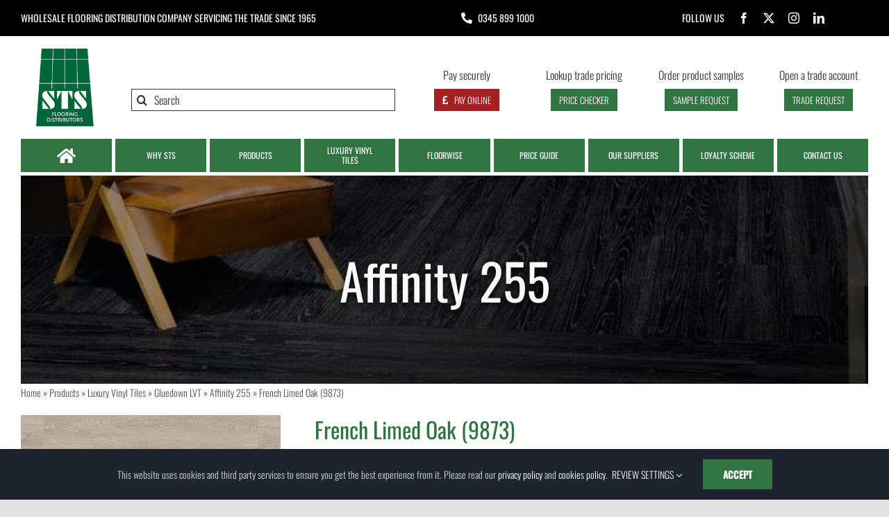

--- FILE ---
content_type: text/html; charset=UTF-8
request_url: https://www.stsflooring.co.uk/products/french-limed-oak-9873/
body_size: 20904
content:
<!DOCTYPE html>
<html class="avada-html-layout-wide avada-html-header-position-top avada-is-100-percent-template" lang="en-GB" prefix="og: http://ogp.me/ns# fb: http://ogp.me/ns/fb#">
<head>
	<meta http-equiv="X-UA-Compatible" content="IE=edge" />
	<meta http-equiv="Content-Type" content="text/html; charset=utf-8"/>
	<meta name="viewport" content="width=device-width, initial-scale=1" />
	<meta name='robots' content='index, follow, max-image-preview:large, max-snippet:-1, max-video-preview:-1' />
	<style>img:is([sizes="auto" i], [sizes^="auto," i]) { contain-intrinsic-size: 3000px 1500px }</style>
	
	<!-- This site is optimized with the Yoast SEO plugin v26.8 - https://yoast.com/product/yoast-seo-wordpress/ -->
	<title>French Limed Oak (9873) - STS Flooring</title>
	<link rel="canonical" href="https://www.stsflooring.co.uk/products/french-limed-oak-9873/" />
	<meta property="og:locale" content="en_GB" />
	<meta property="og:type" content="article" />
	<meta property="og:title" content="French Limed Oak (9873) - STS Flooring" />
	<meta property="og:url" content="https://www.stsflooring.co.uk/products/french-limed-oak-9873/" />
	<meta property="og:site_name" content="STS Flooring" />
	<meta property="article:publisher" content="https://www.facebook.com/stsflooring/" />
	<meta property="article:modified_time" content="2025-02-26T11:06:33+00:00" />
	<meta property="og:image" content="https://www.stsflooring.co.uk/wp-content/uploads/2023/11/c14dab085aed60efc792762a6111f04ee14d0eea_9873_French_Limed_Oak_1474x2438mm-scaled-1024x1024.jpg" />
	<meta property="og:image:width" content="1024" />
	<meta property="og:image:height" content="1024" />
	<meta property="og:image:type" content="image/jpeg" />
	<meta name="twitter:card" content="summary_large_image" />
	<meta name="twitter:site" content="@STSFlooring" />
	<script type="application/ld+json" class="yoast-schema-graph">{"@context":"https://schema.org","@graph":[{"@type":["WebPage","ItemPage"],"@id":"https://www.stsflooring.co.uk/products/french-limed-oak-9873/","url":"https://www.stsflooring.co.uk/products/french-limed-oak-9873/","name":"French Limed Oak (9873) - STS Flooring","isPartOf":{"@id":"https://www.stsflooring.co.uk/#website"},"primaryImageOfPage":{"@id":"https://www.stsflooring.co.uk/products/french-limed-oak-9873/#primaryimage"},"image":{"@id":"https://www.stsflooring.co.uk/products/french-limed-oak-9873/#primaryimage"},"thumbnailUrl":"https://www.stsflooring.co.uk/wp-content/uploads/2023/11/c14dab085aed60efc792762a6111f04ee14d0eea_9873_French_Limed_Oak_1474x2438mm-scaled.jpg","datePublished":"2024-01-23T11:32:01+00:00","dateModified":"2025-02-26T11:06:33+00:00","breadcrumb":{"@id":"https://www.stsflooring.co.uk/products/french-limed-oak-9873/#breadcrumb"},"inLanguage":"en-GB","potentialAction":[{"@type":"ReadAction","target":["https://www.stsflooring.co.uk/products/french-limed-oak-9873/"]}]},{"@type":"ImageObject","inLanguage":"en-GB","@id":"https://www.stsflooring.co.uk/products/french-limed-oak-9873/#primaryimage","url":"https://www.stsflooring.co.uk/wp-content/uploads/2023/11/c14dab085aed60efc792762a6111f04ee14d0eea_9873_French_Limed_Oak_1474x2438mm-scaled.jpg","contentUrl":"https://www.stsflooring.co.uk/wp-content/uploads/2023/11/c14dab085aed60efc792762a6111f04ee14d0eea_9873_French_Limed_Oak_1474x2438mm-scaled.jpg","width":2560,"height":2560},{"@type":"BreadcrumbList","@id":"https://www.stsflooring.co.uk/products/french-limed-oak-9873/#breadcrumb","itemListElement":[{"@type":"ListItem","position":1,"name":"Home","item":"https://www.stsflooring.co.uk/"},{"@type":"ListItem","position":2,"name":"Products","item":"https://www.stsflooring.co.uk/products/"},{"@type":"ListItem","position":3,"name":"Luxury Vinyl Tiles","item":"https://www.stsflooring.co.uk/product-category/luxury-vinyl-tiles/"},{"@type":"ListItem","position":4,"name":"Gluedown LVT","item":"https://www.stsflooring.co.uk/product-category/luxury-vinyl-tiles/gluedown-lvt/"},{"@type":"ListItem","position":5,"name":"Affinity 255","item":"https://www.stsflooring.co.uk/product-category/luxury-vinyl-tiles/gluedown-lvt/affinity-255/"},{"@type":"ListItem","position":6,"name":"French Limed Oak (9873)"}]},{"@type":"WebSite","@id":"https://www.stsflooring.co.uk/#website","url":"https://www.stsflooring.co.uk/","name":"STS Flooring","description":"Wholesale flooring distribution company servicing the trade since 1965","publisher":{"@id":"https://www.stsflooring.co.uk/#organization"},"potentialAction":[{"@type":"SearchAction","target":{"@type":"EntryPoint","urlTemplate":"https://www.stsflooring.co.uk/?s={search_term_string}"},"query-input":{"@type":"PropertyValueSpecification","valueRequired":true,"valueName":"search_term_string"}}],"inLanguage":"en-GB"},{"@type":"Organization","@id":"https://www.stsflooring.co.uk/#organization","name":"STS Flooring Distributors Limited","url":"https://www.stsflooring.co.uk/","logo":{"@type":"ImageObject","inLanguage":"en-GB","@id":"https://www.stsflooring.co.uk/#/schema/logo/image/","url":"https://www.stsflooring.co.uk/wp-content/uploads/2023/08/STS-logo-square-white-background.png","contentUrl":"https://www.stsflooring.co.uk/wp-content/uploads/2023/08/STS-logo-square-white-background.png","width":1300,"height":1300,"caption":"STS Flooring Distributors Limited"},"image":{"@id":"https://www.stsflooring.co.uk/#/schema/logo/image/"},"sameAs":["https://www.facebook.com/stsflooring/","https://x.com/STSFlooring","https://www.linkedin.com/company/sts-flooring-distributors-limited/","https://www.instagram.com/stsflooring/"]}]}</script>
	<!-- / Yoast SEO plugin. -->


								<link rel="icon" href="https://www.stsflooring.co.uk/wp-content/uploads/2022/03/logo.png" type="image/png" />
		
					<!-- Apple Touch Icon -->
						<link rel="apple-touch-icon" sizes="180x180" href="https://www.stsflooring.co.uk/wp-content/uploads/2022/03/logo.png" type="image/png">
		
					<!-- Android Icon -->
						<link rel="icon" sizes="192x192" href="https://www.stsflooring.co.uk/wp-content/uploads/2022/03/logo.png" type="image/png">
		
					<!-- MS Edge Icon -->
						<meta name="msapplication-TileImage" content="https://www.stsflooring.co.uk/wp-content/uploads/2022/03/logo.png" type="image/png">
								
		<meta property="og:locale" content="en_GB"/>
		<meta property="og:type" content="article"/>
		<meta property="og:site_name" content="STS Flooring"/>
		<meta property="og:title" content="French Limed Oak (9873) - STS Flooring"/>
				<meta property="og:url" content="https://www.stsflooring.co.uk/products/french-limed-oak-9873/"/>
													<meta property="article:modified_time" content="2025-02-26T11:06:33+00:00"/>
											<meta property="og:image" content="https://www.stsflooring.co.uk/wp-content/uploads/2023/11/c14dab085aed60efc792762a6111f04ee14d0eea_9873_French_Limed_Oak_1474x2438mm-scaled.jpg"/>
		<meta property="og:image:width" content="2560"/>
		<meta property="og:image:height" content="2560"/>
		<meta property="og:image:type" content="image/jpeg"/>
				<link rel='stylesheet' id='wp-block-library-css' href='https://www.stsflooring.co.uk/wp-includes/css/dist/block-library/style.min.css?ver=6.8.3' type='text/css' media='all' />
<style id='wp-block-library-theme-inline-css' type='text/css'>
.wp-block-audio :where(figcaption){color:#555;font-size:13px;text-align:center}.is-dark-theme .wp-block-audio :where(figcaption){color:#ffffffa6}.wp-block-audio{margin:0 0 1em}.wp-block-code{border:1px solid #ccc;border-radius:4px;font-family:Menlo,Consolas,monaco,monospace;padding:.8em 1em}.wp-block-embed :where(figcaption){color:#555;font-size:13px;text-align:center}.is-dark-theme .wp-block-embed :where(figcaption){color:#ffffffa6}.wp-block-embed{margin:0 0 1em}.blocks-gallery-caption{color:#555;font-size:13px;text-align:center}.is-dark-theme .blocks-gallery-caption{color:#ffffffa6}:root :where(.wp-block-image figcaption){color:#555;font-size:13px;text-align:center}.is-dark-theme :root :where(.wp-block-image figcaption){color:#ffffffa6}.wp-block-image{margin:0 0 1em}.wp-block-pullquote{border-bottom:4px solid;border-top:4px solid;color:currentColor;margin-bottom:1.75em}.wp-block-pullquote cite,.wp-block-pullquote footer,.wp-block-pullquote__citation{color:currentColor;font-size:.8125em;font-style:normal;text-transform:uppercase}.wp-block-quote{border-left:.25em solid;margin:0 0 1.75em;padding-left:1em}.wp-block-quote cite,.wp-block-quote footer{color:currentColor;font-size:.8125em;font-style:normal;position:relative}.wp-block-quote:where(.has-text-align-right){border-left:none;border-right:.25em solid;padding-left:0;padding-right:1em}.wp-block-quote:where(.has-text-align-center){border:none;padding-left:0}.wp-block-quote.is-large,.wp-block-quote.is-style-large,.wp-block-quote:where(.is-style-plain){border:none}.wp-block-search .wp-block-search__label{font-weight:700}.wp-block-search__button{border:1px solid #ccc;padding:.375em .625em}:where(.wp-block-group.has-background){padding:1.25em 2.375em}.wp-block-separator.has-css-opacity{opacity:.4}.wp-block-separator{border:none;border-bottom:2px solid;margin-left:auto;margin-right:auto}.wp-block-separator.has-alpha-channel-opacity{opacity:1}.wp-block-separator:not(.is-style-wide):not(.is-style-dots){width:100px}.wp-block-separator.has-background:not(.is-style-dots){border-bottom:none;height:1px}.wp-block-separator.has-background:not(.is-style-wide):not(.is-style-dots){height:2px}.wp-block-table{margin:0 0 1em}.wp-block-table td,.wp-block-table th{word-break:normal}.wp-block-table :where(figcaption){color:#555;font-size:13px;text-align:center}.is-dark-theme .wp-block-table :where(figcaption){color:#ffffffa6}.wp-block-video :where(figcaption){color:#555;font-size:13px;text-align:center}.is-dark-theme .wp-block-video :where(figcaption){color:#ffffffa6}.wp-block-video{margin:0 0 1em}:root :where(.wp-block-template-part.has-background){margin-bottom:0;margin-top:0;padding:1.25em 2.375em}
</style>
<style id='classic-theme-styles-inline-css' type='text/css'>
/*! This file is auto-generated */
.wp-block-button__link{color:#fff;background-color:#32373c;border-radius:9999px;box-shadow:none;text-decoration:none;padding:calc(.667em + 2px) calc(1.333em + 2px);font-size:1.125em}.wp-block-file__button{background:#32373c;color:#fff;text-decoration:none}
</style>
<style id='global-styles-inline-css' type='text/css'>
:root{--wp--preset--aspect-ratio--square: 1;--wp--preset--aspect-ratio--4-3: 4/3;--wp--preset--aspect-ratio--3-4: 3/4;--wp--preset--aspect-ratio--3-2: 3/2;--wp--preset--aspect-ratio--2-3: 2/3;--wp--preset--aspect-ratio--16-9: 16/9;--wp--preset--aspect-ratio--9-16: 9/16;--wp--preset--color--black: #000000;--wp--preset--color--cyan-bluish-gray: #abb8c3;--wp--preset--color--white: #ffffff;--wp--preset--color--pale-pink: #f78da7;--wp--preset--color--vivid-red: #cf2e2e;--wp--preset--color--luminous-vivid-orange: #ff6900;--wp--preset--color--luminous-vivid-amber: #fcb900;--wp--preset--color--light-green-cyan: #7bdcb5;--wp--preset--color--vivid-green-cyan: #00d084;--wp--preset--color--pale-cyan-blue: #8ed1fc;--wp--preset--color--vivid-cyan-blue: #0693e3;--wp--preset--color--vivid-purple: #9b51e0;--wp--preset--color--awb-color-1: #ffffff;--wp--preset--color--awb-color-2: #f9f9fb;--wp--preset--color--awb-color-3: #f2f3f5;--wp--preset--color--awb-color-4: #e2e2e2;--wp--preset--color--awb-color-5: #317442;--wp--preset--color--awb-color-6: #4a4e57;--wp--preset--color--awb-color-7: #333333;--wp--preset--color--awb-color-8: #212934;--wp--preset--color--awb-color-custom-10: #65bc7b;--wp--preset--color--awb-color-custom-11: #000000;--wp--preset--color--awb-color-custom-12: #9ea0a4;--wp--preset--color--awb-color-custom-13: rgba(255,255,255,0.8);--wp--preset--color--awb-color-custom-14: #26303e;--wp--preset--color--awb-color-custom-15: #1d242d;--wp--preset--color--awb-color-custom-16: rgba(242,243,245,0.7);--wp--preset--color--awb-color-custom-17: rgba(242,243,245,0.8);--wp--preset--gradient--vivid-cyan-blue-to-vivid-purple: linear-gradient(135deg,rgba(6,147,227,1) 0%,rgb(155,81,224) 100%);--wp--preset--gradient--light-green-cyan-to-vivid-green-cyan: linear-gradient(135deg,rgb(122,220,180) 0%,rgb(0,208,130) 100%);--wp--preset--gradient--luminous-vivid-amber-to-luminous-vivid-orange: linear-gradient(135deg,rgba(252,185,0,1) 0%,rgba(255,105,0,1) 100%);--wp--preset--gradient--luminous-vivid-orange-to-vivid-red: linear-gradient(135deg,rgba(255,105,0,1) 0%,rgb(207,46,46) 100%);--wp--preset--gradient--very-light-gray-to-cyan-bluish-gray: linear-gradient(135deg,rgb(238,238,238) 0%,rgb(169,184,195) 100%);--wp--preset--gradient--cool-to-warm-spectrum: linear-gradient(135deg,rgb(74,234,220) 0%,rgb(151,120,209) 20%,rgb(207,42,186) 40%,rgb(238,44,130) 60%,rgb(251,105,98) 80%,rgb(254,248,76) 100%);--wp--preset--gradient--blush-light-purple: linear-gradient(135deg,rgb(255,206,236) 0%,rgb(152,150,240) 100%);--wp--preset--gradient--blush-bordeaux: linear-gradient(135deg,rgb(254,205,165) 0%,rgb(254,45,45) 50%,rgb(107,0,62) 100%);--wp--preset--gradient--luminous-dusk: linear-gradient(135deg,rgb(255,203,112) 0%,rgb(199,81,192) 50%,rgb(65,88,208) 100%);--wp--preset--gradient--pale-ocean: linear-gradient(135deg,rgb(255,245,203) 0%,rgb(182,227,212) 50%,rgb(51,167,181) 100%);--wp--preset--gradient--electric-grass: linear-gradient(135deg,rgb(202,248,128) 0%,rgb(113,206,126) 100%);--wp--preset--gradient--midnight: linear-gradient(135deg,rgb(2,3,129) 0%,rgb(40,116,252) 100%);--wp--preset--font-size--small: 12px;--wp--preset--font-size--medium: 20px;--wp--preset--font-size--large: 24px;--wp--preset--font-size--x-large: 42px;--wp--preset--font-size--normal: 16px;--wp--preset--font-size--xlarge: 32px;--wp--preset--font-size--huge: 48px;--wp--preset--spacing--20: 0.44rem;--wp--preset--spacing--30: 0.67rem;--wp--preset--spacing--40: 1rem;--wp--preset--spacing--50: 1.5rem;--wp--preset--spacing--60: 2.25rem;--wp--preset--spacing--70: 3.38rem;--wp--preset--spacing--80: 5.06rem;--wp--preset--shadow--natural: 6px 6px 9px rgba(0, 0, 0, 0.2);--wp--preset--shadow--deep: 12px 12px 50px rgba(0, 0, 0, 0.4);--wp--preset--shadow--sharp: 6px 6px 0px rgba(0, 0, 0, 0.2);--wp--preset--shadow--outlined: 6px 6px 0px -3px rgba(255, 255, 255, 1), 6px 6px rgba(0, 0, 0, 1);--wp--preset--shadow--crisp: 6px 6px 0px rgba(0, 0, 0, 1);}:where(.is-layout-flex){gap: 0.5em;}:where(.is-layout-grid){gap: 0.5em;}body .is-layout-flex{display: flex;}.is-layout-flex{flex-wrap: wrap;align-items: center;}.is-layout-flex > :is(*, div){margin: 0;}body .is-layout-grid{display: grid;}.is-layout-grid > :is(*, div){margin: 0;}:where(.wp-block-columns.is-layout-flex){gap: 2em;}:where(.wp-block-columns.is-layout-grid){gap: 2em;}:where(.wp-block-post-template.is-layout-flex){gap: 1.25em;}:where(.wp-block-post-template.is-layout-grid){gap: 1.25em;}.has-black-color{color: var(--wp--preset--color--black) !important;}.has-cyan-bluish-gray-color{color: var(--wp--preset--color--cyan-bluish-gray) !important;}.has-white-color{color: var(--wp--preset--color--white) !important;}.has-pale-pink-color{color: var(--wp--preset--color--pale-pink) !important;}.has-vivid-red-color{color: var(--wp--preset--color--vivid-red) !important;}.has-luminous-vivid-orange-color{color: var(--wp--preset--color--luminous-vivid-orange) !important;}.has-luminous-vivid-amber-color{color: var(--wp--preset--color--luminous-vivid-amber) !important;}.has-light-green-cyan-color{color: var(--wp--preset--color--light-green-cyan) !important;}.has-vivid-green-cyan-color{color: var(--wp--preset--color--vivid-green-cyan) !important;}.has-pale-cyan-blue-color{color: var(--wp--preset--color--pale-cyan-blue) !important;}.has-vivid-cyan-blue-color{color: var(--wp--preset--color--vivid-cyan-blue) !important;}.has-vivid-purple-color{color: var(--wp--preset--color--vivid-purple) !important;}.has-black-background-color{background-color: var(--wp--preset--color--black) !important;}.has-cyan-bluish-gray-background-color{background-color: var(--wp--preset--color--cyan-bluish-gray) !important;}.has-white-background-color{background-color: var(--wp--preset--color--white) !important;}.has-pale-pink-background-color{background-color: var(--wp--preset--color--pale-pink) !important;}.has-vivid-red-background-color{background-color: var(--wp--preset--color--vivid-red) !important;}.has-luminous-vivid-orange-background-color{background-color: var(--wp--preset--color--luminous-vivid-orange) !important;}.has-luminous-vivid-amber-background-color{background-color: var(--wp--preset--color--luminous-vivid-amber) !important;}.has-light-green-cyan-background-color{background-color: var(--wp--preset--color--light-green-cyan) !important;}.has-vivid-green-cyan-background-color{background-color: var(--wp--preset--color--vivid-green-cyan) !important;}.has-pale-cyan-blue-background-color{background-color: var(--wp--preset--color--pale-cyan-blue) !important;}.has-vivid-cyan-blue-background-color{background-color: var(--wp--preset--color--vivid-cyan-blue) !important;}.has-vivid-purple-background-color{background-color: var(--wp--preset--color--vivid-purple) !important;}.has-black-border-color{border-color: var(--wp--preset--color--black) !important;}.has-cyan-bluish-gray-border-color{border-color: var(--wp--preset--color--cyan-bluish-gray) !important;}.has-white-border-color{border-color: var(--wp--preset--color--white) !important;}.has-pale-pink-border-color{border-color: var(--wp--preset--color--pale-pink) !important;}.has-vivid-red-border-color{border-color: var(--wp--preset--color--vivid-red) !important;}.has-luminous-vivid-orange-border-color{border-color: var(--wp--preset--color--luminous-vivid-orange) !important;}.has-luminous-vivid-amber-border-color{border-color: var(--wp--preset--color--luminous-vivid-amber) !important;}.has-light-green-cyan-border-color{border-color: var(--wp--preset--color--light-green-cyan) !important;}.has-vivid-green-cyan-border-color{border-color: var(--wp--preset--color--vivid-green-cyan) !important;}.has-pale-cyan-blue-border-color{border-color: var(--wp--preset--color--pale-cyan-blue) !important;}.has-vivid-cyan-blue-border-color{border-color: var(--wp--preset--color--vivid-cyan-blue) !important;}.has-vivid-purple-border-color{border-color: var(--wp--preset--color--vivid-purple) !important;}.has-vivid-cyan-blue-to-vivid-purple-gradient-background{background: var(--wp--preset--gradient--vivid-cyan-blue-to-vivid-purple) !important;}.has-light-green-cyan-to-vivid-green-cyan-gradient-background{background: var(--wp--preset--gradient--light-green-cyan-to-vivid-green-cyan) !important;}.has-luminous-vivid-amber-to-luminous-vivid-orange-gradient-background{background: var(--wp--preset--gradient--luminous-vivid-amber-to-luminous-vivid-orange) !important;}.has-luminous-vivid-orange-to-vivid-red-gradient-background{background: var(--wp--preset--gradient--luminous-vivid-orange-to-vivid-red) !important;}.has-very-light-gray-to-cyan-bluish-gray-gradient-background{background: var(--wp--preset--gradient--very-light-gray-to-cyan-bluish-gray) !important;}.has-cool-to-warm-spectrum-gradient-background{background: var(--wp--preset--gradient--cool-to-warm-spectrum) !important;}.has-blush-light-purple-gradient-background{background: var(--wp--preset--gradient--blush-light-purple) !important;}.has-blush-bordeaux-gradient-background{background: var(--wp--preset--gradient--blush-bordeaux) !important;}.has-luminous-dusk-gradient-background{background: var(--wp--preset--gradient--luminous-dusk) !important;}.has-pale-ocean-gradient-background{background: var(--wp--preset--gradient--pale-ocean) !important;}.has-electric-grass-gradient-background{background: var(--wp--preset--gradient--electric-grass) !important;}.has-midnight-gradient-background{background: var(--wp--preset--gradient--midnight) !important;}.has-small-font-size{font-size: var(--wp--preset--font-size--small) !important;}.has-medium-font-size{font-size: var(--wp--preset--font-size--medium) !important;}.has-large-font-size{font-size: var(--wp--preset--font-size--large) !important;}.has-x-large-font-size{font-size: var(--wp--preset--font-size--x-large) !important;}
:where(.wp-block-post-template.is-layout-flex){gap: 1.25em;}:where(.wp-block-post-template.is-layout-grid){gap: 1.25em;}
:where(.wp-block-columns.is-layout-flex){gap: 2em;}:where(.wp-block-columns.is-layout-grid){gap: 2em;}
:root :where(.wp-block-pullquote){font-size: 1.5em;line-height: 1.6;}
</style>
<link rel='stylesheet' id='photoswipe-css' href='https://www.stsflooring.co.uk/wp-content/plugins/woocommerce/assets/css/photoswipe/photoswipe.min.css?ver=10.4.3' type='text/css' media='all' />
<link rel='stylesheet' id='photoswipe-default-skin-css' href='https://www.stsflooring.co.uk/wp-content/plugins/woocommerce/assets/css/photoswipe/default-skin/default-skin.min.css?ver=10.4.3' type='text/css' media='all' />
<style id='woocommerce-inline-inline-css' type='text/css'>
.woocommerce form .form-row .required { visibility: visible; }
</style>
<link rel='stylesheet' id='cfspzw_front_css-css' href='https://www.stsflooring.co.uk/wp-content/plugins/accept-sagepay-payments-using-contact-form-7/assets/css/front-style.min.css?ver=2.2' type='text/css' media='all' />
<link rel='stylesheet' id='cfspzw_toast_css-css' href='https://www.stsflooring.co.uk/wp-content/plugins/accept-sagepay-payments-using-contact-form-7/assets/css/jquery.toast.min.css?ver=1.3.2' type='text/css' media='all' />
<link rel='stylesheet' id='child-style-css' href='https://www.stsflooring.co.uk/wp-content/themes/Avada-Child-Theme/style.css?ver=6.8.3' type='text/css' media='all' />
<link rel='stylesheet' id='fusion-dynamic-css-css' href='https://www.stsflooring.co.uk/wp-content/uploads/fusion-styles/e9470b8484d77366d62760f28d0099b3.min.css?ver=3.14.2' type='text/css' media='all' />
<script type="text/template" id="tmpl-variation-template">
	<div class="woocommerce-variation-description">{{{ data.variation.variation_description }}}</div>
	<div class="woocommerce-variation-price">{{{ data.variation.price_html }}}</div>
	<div class="woocommerce-variation-availability">{{{ data.variation.availability_html }}}</div>
</script>
<script type="text/template" id="tmpl-unavailable-variation-template">
	<p role="alert">Sorry, this product is unavailable. Please choose a different combination.</p>
</script>
<script type="text/javascript" src="https://www.stsflooring.co.uk/wp-includes/js/jquery/jquery.min.js?ver=3.7.1" id="jquery-core-js"></script>
<script type="text/javascript" src="https://www.stsflooring.co.uk/wp-includes/js/jquery/jquery-migrate.min.js?ver=3.4.1" id="jquery-migrate-js"></script>
<script type="text/javascript" src="https://www.stsflooring.co.uk/wp-content/plugins/woocommerce/assets/js/jquery-blockui/jquery.blockUI.min.js?ver=2.7.0-wc.10.4.3" id="wc-jquery-blockui-js" defer="defer" data-wp-strategy="defer"></script>
<script type="text/javascript" id="wc-add-to-cart-js-extra">
/* <![CDATA[ */
var wc_add_to_cart_params = {"ajax_url":"\/wp-admin\/admin-ajax.php","wc_ajax_url":"\/?wc-ajax=%%endpoint%%","i18n_view_cart":"View basket","cart_url":"https:\/\/www.stsflooring.co.uk\/?page_id=564","is_cart":"","cart_redirect_after_add":"no"};
/* ]]> */
</script>
<script type="text/javascript" src="https://www.stsflooring.co.uk/wp-content/plugins/woocommerce/assets/js/frontend/add-to-cart.min.js?ver=10.4.3" id="wc-add-to-cart-js" defer="defer" data-wp-strategy="defer"></script>
<script type="text/javascript" src="https://www.stsflooring.co.uk/wp-content/plugins/woocommerce/assets/js/zoom/jquery.zoom.min.js?ver=1.7.21-wc.10.4.3" id="wc-zoom-js" defer="defer" data-wp-strategy="defer"></script>
<script type="text/javascript" src="https://www.stsflooring.co.uk/wp-content/plugins/woocommerce/assets/js/flexslider/jquery.flexslider.min.js?ver=2.7.2-wc.10.4.3" id="wc-flexslider-js" defer="defer" data-wp-strategy="defer"></script>
<script type="text/javascript" src="https://www.stsflooring.co.uk/wp-content/plugins/woocommerce/assets/js/photoswipe/photoswipe.min.js?ver=4.1.1-wc.10.4.3" id="wc-photoswipe-js" defer="defer" data-wp-strategy="defer"></script>
<script type="text/javascript" src="https://www.stsflooring.co.uk/wp-content/plugins/woocommerce/assets/js/photoswipe/photoswipe-ui-default.min.js?ver=4.1.1-wc.10.4.3" id="wc-photoswipe-ui-default-js" defer="defer" data-wp-strategy="defer"></script>
<script type="text/javascript" id="wc-single-product-js-extra">
/* <![CDATA[ */
var wc_single_product_params = {"i18n_required_rating_text":"Please select a rating","i18n_rating_options":["1 of 5 stars","2 of 5 stars","3 of 5 stars","4 of 5 stars","5 of 5 stars"],"i18n_product_gallery_trigger_text":"View full-screen image gallery","review_rating_required":"yes","flexslider":{"rtl":false,"animation":"slide","smoothHeight":true,"directionNav":true,"controlNav":"thumbnails","slideshow":false,"animationSpeed":500,"animationLoop":true,"allowOneSlide":false,"prevText":"<i class=\"awb-icon-angle-left\"><\/i>","nextText":"<i class=\"awb-icon-angle-right\"><\/i>"},"zoom_enabled":"1","zoom_options":[],"photoswipe_enabled":"1","photoswipe_options":{"shareEl":false,"closeOnScroll":false,"history":false,"hideAnimationDuration":0,"showAnimationDuration":0},"flexslider_enabled":"1"};
/* ]]> */
</script>
<script type="text/javascript" src="https://www.stsflooring.co.uk/wp-content/plugins/woocommerce/assets/js/frontend/single-product.min.js?ver=10.4.3" id="wc-single-product-js" defer="defer" data-wp-strategy="defer"></script>
<script type="text/javascript" src="https://www.stsflooring.co.uk/wp-content/plugins/woocommerce/assets/js/js-cookie/js.cookie.min.js?ver=2.1.4-wc.10.4.3" id="wc-js-cookie-js" defer="defer" data-wp-strategy="defer"></script>
<script type="text/javascript" id="woocommerce-js-extra">
/* <![CDATA[ */
var woocommerce_params = {"ajax_url":"\/wp-admin\/admin-ajax.php","wc_ajax_url":"\/?wc-ajax=%%endpoint%%","i18n_password_show":"Show password","i18n_password_hide":"Hide password"};
/* ]]> */
</script>
<script type="text/javascript" src="https://www.stsflooring.co.uk/wp-content/plugins/woocommerce/assets/js/frontend/woocommerce.min.js?ver=10.4.3" id="woocommerce-js" defer="defer" data-wp-strategy="defer"></script>
<script type="text/javascript" src="https://www.stsflooring.co.uk/wp-content/plugins/accept-sagepay-payments-using-contact-form-7/assets/js/jquery.toast.min.js?ver=1.3.2" id="cfspzw_toast_js-js"></script>
<script type="text/javascript" src="https://www.stsflooring.co.uk/wp-content/plugins/accept-sagepay-payments-using-contact-form-7/assets/js/front.min.js?ver=2.2" id="cfspzw_front_js-js"></script>
<script type="text/javascript" src="https://www.stsflooring.co.uk/wp-includes/js/underscore.min.js?ver=1.13.7" id="underscore-js"></script>
<script type="text/javascript" id="wp-util-js-extra">
/* <![CDATA[ */
var _wpUtilSettings = {"ajax":{"url":"\/wp-admin\/admin-ajax.php"}};
/* ]]> */
</script>
<script type="text/javascript" src="https://www.stsflooring.co.uk/wp-includes/js/wp-util.min.js?ver=6.8.3" id="wp-util-js"></script>
<script type="text/javascript" id="wc-add-to-cart-variation-js-extra">
/* <![CDATA[ */
var wc_add_to_cart_variation_params = {"wc_ajax_url":"\/?wc-ajax=%%endpoint%%","i18n_no_matching_variations_text":"Sorry, no products matched your selection. Please choose a different combination.","i18n_make_a_selection_text":"Please select some product options before adding this product to your basket.","i18n_unavailable_text":"Sorry, this product is unavailable. Please choose a different combination.","i18n_reset_alert_text":"Your selection has been reset. Please select some product options before adding this product to your cart."};
/* ]]> */
</script>
<script type="text/javascript" src="https://www.stsflooring.co.uk/wp-content/plugins/woocommerce/assets/js/frontend/add-to-cart-variation.min.js?ver=10.4.3" id="wc-add-to-cart-variation-js" defer="defer" data-wp-strategy="defer"></script>
<link rel="preload" href="https://www.stsflooring.co.uk/wp-content/themes/Avada/includes/lib/assets/fonts/icomoon/awb-icons.woff" as="font" type="font/woff" crossorigin><link rel="preload" href="//www.stsflooring.co.uk/wp-content/themes/Avada/includes/lib/assets/fonts/fontawesome/webfonts/fa-brands-400.woff2" as="font" type="font/woff2" crossorigin><link rel="preload" href="//www.stsflooring.co.uk/wp-content/themes/Avada/includes/lib/assets/fonts/fontawesome/webfonts/fa-regular-400.woff2" as="font" type="font/woff2" crossorigin><link rel="preload" href="//www.stsflooring.co.uk/wp-content/themes/Avada/includes/lib/assets/fonts/fontawesome/webfonts/fa-solid-900.woff2" as="font" type="font/woff2" crossorigin><style type="text/css" id="css-fb-visibility">@media screen and (max-width: 640px){.fusion-no-small-visibility{display:none !important;}body .sm-text-align-center{text-align:center !important;}body .sm-text-align-left{text-align:left !important;}body .sm-text-align-right{text-align:right !important;}body .sm-text-align-justify{text-align:justify !important;}body .sm-flex-align-center{justify-content:center !important;}body .sm-flex-align-flex-start{justify-content:flex-start !important;}body .sm-flex-align-flex-end{justify-content:flex-end !important;}body .sm-mx-auto{margin-left:auto !important;margin-right:auto !important;}body .sm-ml-auto{margin-left:auto !important;}body .sm-mr-auto{margin-right:auto !important;}body .fusion-absolute-position-small{position:absolute;width:100%;}.awb-sticky.awb-sticky-small{ position: sticky; top: var(--awb-sticky-offset,0); }}@media screen and (min-width: 641px) and (max-width: 1024px){.fusion-no-medium-visibility{display:none !important;}body .md-text-align-center{text-align:center !important;}body .md-text-align-left{text-align:left !important;}body .md-text-align-right{text-align:right !important;}body .md-text-align-justify{text-align:justify !important;}body .md-flex-align-center{justify-content:center !important;}body .md-flex-align-flex-start{justify-content:flex-start !important;}body .md-flex-align-flex-end{justify-content:flex-end !important;}body .md-mx-auto{margin-left:auto !important;margin-right:auto !important;}body .md-ml-auto{margin-left:auto !important;}body .md-mr-auto{margin-right:auto !important;}body .fusion-absolute-position-medium{position:absolute;width:100%;}.awb-sticky.awb-sticky-medium{ position: sticky; top: var(--awb-sticky-offset,0); }}@media screen and (min-width: 1025px){.fusion-no-large-visibility{display:none !important;}body .lg-text-align-center{text-align:center !important;}body .lg-text-align-left{text-align:left !important;}body .lg-text-align-right{text-align:right !important;}body .lg-text-align-justify{text-align:justify !important;}body .lg-flex-align-center{justify-content:center !important;}body .lg-flex-align-flex-start{justify-content:flex-start !important;}body .lg-flex-align-flex-end{justify-content:flex-end !important;}body .lg-mx-auto{margin-left:auto !important;margin-right:auto !important;}body .lg-ml-auto{margin-left:auto !important;}body .lg-mr-auto{margin-right:auto !important;}body .fusion-absolute-position-large{position:absolute;width:100%;}.awb-sticky.awb-sticky-large{ position: sticky; top: var(--awb-sticky-offset,0); }}</style>	<noscript><style>.woocommerce-product-gallery{ opacity: 1 !important; }</style></noscript>
	<style type="text/css">.recentcomments a{display:inline !important;padding:0 !important;margin:0 !important;}</style>		<script type="text/javascript">
			var doc = document.documentElement;
			doc.setAttribute( 'data-useragent', navigator.userAgent );
		</script>
		<!-- Slick Slider CSS Include -->
<link rel="stylesheet" href="/wp-content/themes/Avada-Child-Theme/slick-carousel-1.9.0/slick.css" />
<link rel="stylesheet" href="/wp-content/themes/Avada-Child-Theme/slick-carousel-1.9.0/slick-theme.css" />

<!-- Custom CSS Include -->
<link rel="stylesheet" href="/wp-content/themes/Avada-Child-Theme/custom-css.css">

<noscript class="fusion-hidden" data-privacy-script="true" data-privacy-type="tracking" type="text/javascript" data-privacy-src="https://cdn.roomvo.com/static/scripts/b2b/stsflooringcouk.js" async></noscript>
<style>
    .products-page-title-bar-section-text:before { content: "Affinity 255"; }
    .products-page-title-bar-section {
		--awb-bg-image: url('https://www.stsflooring.co.uk/wp-content/uploads/2024/02/c0c7217027e905701b99be05868edb2c2524df5c_Affinity255_Jet_Black_Ash_CAM_9885.webp') ! important;
		--awb-bg-position: bottom center ! important;
	}
</style>

	</head>

<body class="wp-singular product-template-default single single-product postid-13426 wp-theme-Avada wp-child-theme-Avada-Child-Theme theme-Avada woocommerce woocommerce-page woocommerce-no-js fusion-image-hovers fusion-pagination-sizing fusion-button_type-flat fusion-button_span-no fusion-button_gradient-linear avada-image-rollover-circle-yes avada-image-rollover-yes avada-image-rollover-direction-left fusion-body ltr fusion-sticky-header no-tablet-sticky-header no-mobile-sticky-header no-mobile-slidingbar no-desktop-totop no-mobile-totop avada-has-rev-slider-styles fusion-disable-outline fusion-sub-menu-fade mobile-logo-pos-left layout-wide-mode avada-has-boxed-modal-shadow- layout-scroll-offset-full avada-has-zero-margin-offset-top fusion-top-header menu-text-align-center fusion-woo-product-design-classic fusion-woo-shop-page-columns-4 fusion-woo-related-columns-4 fusion-woo-archive-page-columns-4 fusion-woocommerce-equal-heights avada-has-woo-gallery-disabled woo-sale-badge-circle woo-outofstock-badge-top_bar mobile-menu-design-classic fusion-show-pagination-text fusion-header-layout-v3 avada-responsive avada-footer-fx-none avada-menu-highlight-style-bar fusion-search-form-clean fusion-main-menu-search-overlay fusion-avatar-circle avada-dropdown-styles avada-blog-layout-large avada-blog-archive-layout-large avada-header-shadow-no avada-menu-icon-position-left avada-has-megamenu-shadow avada-has-mobile-menu-search avada-has-main-nav-search-icon avada-has-breadcrumb-mobile-hidden avada-has-pagetitlebar-retina-bg-image avada-has-titlebar-hide avada-header-border-color-full-transparent avada-has-pagination-width_height avada-flyout-menu-direction-fade avada-ec-views-v1" data-awb-post-id="13426">
		<a class="skip-link screen-reader-text" href="#content">Skip to content</a>

	<div id="boxed-wrapper">
		
		<div id="wrapper" class="fusion-wrapper">
			<div id="home" style="position:relative;top:-1px;"></div>
												<div class="fusion-tb-header"><div class="fusion-fullwidth fullwidth-box fusion-builder-row-1 fusion-flex-container nonhundred-percent-fullwidth non-hundred-percent-height-scrolling fusion-sticky-container" style="--awb-border-radius-top-left:0px;--awb-border-radius-top-right:0px;--awb-border-radius-bottom-right:0px;--awb-border-radius-bottom-left:0px;--awb-padding-top:12px;--awb-padding-bottom:12px;--awb-min-height:52px;--awb-background-color:#000000;--awb-sticky-background-color:#000000 !important;--awb-flex-wrap:wrap;" id="nav-social" data-transition-offset="0" data-scroll-offset="0" data-sticky-large-visibility="1" ><div class="fusion-builder-row fusion-row fusion-flex-align-items-flex-start fusion-flex-content-wrap" style="max-width:1456px;margin-left: calc(-4% / 2 );margin-right: calc(-4% / 2 );"><div class="fusion-layout-column fusion_builder_column fusion-builder-column-0 fusion_builder_column_1_2 1_2 fusion-flex-column fusion-flex-align-self-center" style="--awb-padding-top:5px;--awb-padding-bottom:5px;--awb-bg-size:cover;--awb-width-large:50%;--awb-margin-top-large:0px;--awb-spacing-right-large:3.84%;--awb-margin-bottom-large:0px;--awb-spacing-left-large:3.84%;--awb-width-medium:50%;--awb-order-medium:0;--awb-spacing-right-medium:3.84%;--awb-spacing-left-medium:3.84%;--awb-width-small:100%;--awb-order-small:0;--awb-spacing-right-small:1.92%;--awb-spacing-left-small:1.92%;"><div class="fusion-column-wrapper fusion-column-has-shadow fusion-flex-justify-content-space-around fusion-content-layout-block"><div class="fusion-text fusion-text-1 fusion-text-no-margin" style="--awb-content-alignment:center;--awb-font-size:14px;--awb-line-height:var(--awb-typography1-line-height);--awb-text-transform:uppercase;--awb-text-color:#ffffff;--awb-margin-top:0px;--awb-margin-right:0px;--awb-margin-bottom:0px;--awb-margin-left:0px;"><p>Wholesale flooring distribution company <span style="white-space: nowrap;">servicing the trade since 1965</span></p>
</div></div></div><div class="fusion-layout-column fusion_builder_column fusion-builder-column-1 fusion_builder_column_1_4 1_4 fusion-flex-column fusion-flex-align-self-center" style="--awb-padding-top:5px;--awb-padding-bottom:5px;--awb-bg-size:cover;--awb-width-large:25%;--awb-margin-top-large:0px;--awb-spacing-right-large:7.68%;--awb-margin-bottom-large:0px;--awb-spacing-left-large:7.68%;--awb-width-medium:25%;--awb-order-medium:0;--awb-spacing-right-medium:7.68%;--awb-spacing-left-medium:7.68%;--awb-width-small:100%;--awb-order-small:0;--awb-spacing-right-small:1.92%;--awb-spacing-left-small:1.92%;"><div class="fusion-column-wrapper fusion-column-has-shadow fusion-flex-justify-content-center fusion-content-layout-row fusion-flex-align-items-center"><i class="fb-icon-element-1 fb-icon-element fontawesome-icon fa-phone-alt fas circle-no fusion-text-flow" style="--awb-font-size:16px;--awb-margin-right:8px;"></i><div class="fusion-text fusion-text-2 fusion-text-no-margin" style="--awb-font-size:14px;--awb-line-height:var(--awb-typography1-line-height);--awb-text-color:#ffffff;--awb-margin-top:0px;--awb-margin-right:0px;--awb-margin-bottom:0px;--awb-margin-left:0px;"><p><a style="color: #ffffff;" href="tel:03458991000">0345 899 1000</a></p>
</div></div></div><div class="fusion-layout-column fusion_builder_column fusion-builder-column-2 fusion_builder_column_1_4 1_4 fusion-flex-column fusion-flex-align-self-center" style="--awb-padding-top:5px;--awb-padding-bottom:5px;--awb-bg-size:cover;--awb-width-large:25%;--awb-margin-top-large:0px;--awb-spacing-right-large:7.68%;--awb-margin-bottom-large:0px;--awb-spacing-left-large:7.68%;--awb-width-medium:25%;--awb-order-medium:0;--awb-spacing-right-medium:7.68%;--awb-spacing-left-medium:7.68%;--awb-width-small:100%;--awb-order-small:0;--awb-spacing-right-small:1.92%;--awb-spacing-left-small:1.92%;"><div class="fusion-column-wrapper fusion-column-has-shadow fusion-flex-justify-content-center fusion-content-layout-row fusion-flex-align-items-center"><div class="fusion-text fusion-text-3 fusion-no-medium-visibility fusion-text-no-margin" style="--awb-font-size:14px;--awb-line-height:var(--awb-typography1-line-height);--awb-text-transform:uppercase;--awb-text-color:#ffffff;--awb-margin-top:0px;--awb-margin-right:20px;--awb-margin-bottom:0px;--awb-margin-left:0px;"><p>Follow us</p>
</div><div class="fusion-social-links fusion-social-links-1" style="--awb-margin-top:0px;--awb-margin-right:0px;--awb-margin-bottom:0px;--awb-margin-left:0px;--awb-box-border-top:0px;--awb-box-border-right:0px;--awb-box-border-bottom:0px;--awb-box-border-left:0px;--awb-icon-colors-hover:rgba(158,160,164,0.8);--awb-box-colors-hover:rgba(242,243,245,0.8);--awb-box-border-color:var(--awb-color3);--awb-box-border-color-hover:var(--awb-color4);"><div class="fusion-social-networks color-type-custom"><div class="fusion-social-networks-wrapper"><a class="fusion-social-network-icon fusion-tooltip fusion-facebook awb-icon-facebook" style="color:#ffffff;font-size:16px;" data-placement="bottom" data-title="Facebook" data-toggle="tooltip" title="Facebook" aria-label="facebook" target="_blank" rel="noopener noreferrer" href="https://www.facebook.com/stsflooring/"></a><a class="fusion-social-network-icon fusion-tooltip fusion-twitter awb-icon-twitter" style="color:#ffffff;font-size:16px;" data-placement="bottom" data-title="X" data-toggle="tooltip" title="X" aria-label="twitter" target="_blank" rel="noopener noreferrer" href="https://twitter.com/STSFlooring"></a><a class="fusion-social-network-icon fusion-tooltip fusion-instagram awb-icon-instagram" style="color:#ffffff;font-size:16px;" data-placement="bottom" data-title="Instagram" data-toggle="tooltip" title="Instagram" aria-label="instagram" target="_blank" rel="noopener noreferrer" href="https://www.instagram.com/stsflooring/"></a><a class="fusion-social-network-icon fusion-tooltip fusion-linkedin awb-icon-linkedin" style="color:#ffffff;font-size:16px;" data-placement="bottom" data-title="LinkedIn" data-toggle="tooltip" title="LinkedIn" aria-label="linkedin" target="_blank" rel="noopener noreferrer" href="https://www.linkedin.com/company/sts-flooring-distributors-limited/"></a></div></div></div></div></div></div></div><div class="fusion-fullwidth fullwidth-box fusion-builder-row-2 fusion-flex-container nonhundred-percent-fullwidth non-hundred-percent-height-scrolling fusion-sticky-container" style="--awb-border-color:#eeeeee;--awb-border-radius-top-left:0px;--awb-border-radius-top-right:0px;--awb-border-radius-bottom-right:0px;--awb-border-radius-bottom-left:0px;--awb-padding-top:15px;--awb-padding-bottom:5px;--awb-padding-bottom-medium:25px;--awb-margin-top-medium:0px;--awb-background-color:#ffffff;--awb-sticky-background-color:#ffffff !important;--awb-flex-wrap:wrap;" id="nav" data-transition-offset="0" data-sticky-offset="52px" data-scroll-offset="0" data-sticky-large-visibility="1" ><div class="fusion-builder-row fusion-row fusion-flex-align-items-flex-end fusion-flex-justify-content-center fusion-flex-content-wrap" style="max-width:1456px;margin-left: calc(-4% / 2 );margin-right: calc(-4% / 2 );"><div class="fusion-layout-column fusion_builder_column fusion-builder-column-3 fusion-flex-column" style="--awb-padding-right:25px;--awb-padding-left:25px;--awb-padding-right-medium:15px;--awb-padding-left-medium:15px;--awb-padding-right-small:0px;--awb-padding-left-small:0px;--awb-bg-size:cover;--awb-width-large:auto;--awb-margin-top-large:0px;--awb-spacing-right-large:2%;--awb-margin-bottom-large:0px;--awb-spacing-left-large:2%;--awb-width-medium:auto;--awb-order-medium:1;--awb-spacing-right-medium:2%;--awb-spacing-left-medium:2%;--awb-width-small:25%;--awb-order-small:0;--awb-spacing-right-small:7.68%;--awb-spacing-left-small:7.68%;"><div class="fusion-column-wrapper fusion-column-has-shadow fusion-flex-justify-content-flex-start fusion-content-layout-column"><div class="fusion-image-element " style="--awb-max-width:125px;--awb-caption-title-font-family:var(--h2_typography-font-family);--awb-caption-title-font-weight:var(--h2_typography-font-weight);--awb-caption-title-font-style:var(--h2_typography-font-style);--awb-caption-title-size:var(--h2_typography-font-size);--awb-caption-title-transform:var(--h2_typography-text-transform);--awb-caption-title-line-height:var(--h2_typography-line-height);--awb-caption-title-letter-spacing:var(--h2_typography-letter-spacing);"><span class=" fusion-imageframe imageframe-none imageframe-1 hover-type-none"><a class="fusion-no-lightbox" href="/" target="_self" aria-label="Logo | STS Flooring"><img decoding="async" width="191" height="191" alt="Logo | STS Flooring" src="https://www.stsflooring.co.uk/wp-content/uploads/2021/08/STS-Flooring.png" class="img-responsive wp-image-20" srcset="https://www.stsflooring.co.uk/wp-content/uploads/2021/08/STS-Flooring-66x66.png 66w, https://www.stsflooring.co.uk/wp-content/uploads/2021/08/STS-Flooring-150x150.png 150w, https://www.stsflooring.co.uk/wp-content/uploads/2021/08/STS-Flooring.png 191w" sizes="(max-width: 191px) 100vw, 191px" /></a></span></div></div></div><div class="fusion-layout-column fusion_builder_column fusion-builder-column-4 fusion-flex-column search" style="--awb-bg-size:cover;--awb-width-large:auto;--awb-flex-grow:1;--awb-margin-top-large:0px;--awb-spacing-right-large:2%;--awb-margin-bottom-large:25px;--awb-spacing-left-large:2%;--awb-width-medium:auto;--awb-order-medium:2;--awb-flex-grow-medium:1;--awb-spacing-right-medium:2%;--awb-margin-bottom-medium:15px;--awb-spacing-left-medium:2%;--awb-width-small:75%;--awb-order-small:0;--awb-spacing-right-small:2.56%;--awb-spacing-left-small:2.56%;"><div class="fusion-column-wrapper fusion-column-has-shadow fusion-flex-justify-content-flex-start fusion-content-layout-column"><div class="fusion-search-element fusion-search-element-1 fusion-search-form-clean" style="--awb-input-height:32px;--awb-border-radius:0px;--awb-text-color:#333333;--awb-border-color:#333333;--awb-focus-border-color:#317442;">		<form role="search" class="searchform fusion-search-form  fusion-live-search fusion-search-form-clean" method="get" action="https://www.stsflooring.co.uk/">
			<div class="fusion-search-form-content">

				
				<div class="fusion-search-field search-field">
					<label><span class="screen-reader-text">Search for:</span>
													<input type="search" class="s fusion-live-search-input" name="s" id="fusion-live-search-input-0" autocomplete="off" placeholder="Search" required aria-required="true" aria-label="Search"/>
											</label>
				</div>
				<div class="fusion-search-button search-button">
					<input type="submit" class="fusion-search-submit searchsubmit" aria-label="Search" value="&#xf002;" />
										<div class="fusion-slider-loading"></div>
									</div>

				<input type="hidden" name="post_type[]" value="any" /><input type="hidden" name="search_limit_to_post_titles" value="0" /><input type="hidden" name="add_woo_product_skus" value="0" /><input type="hidden" name="live_min_character" value="4" /><input type="hidden" name="live_posts_per_page" value="100" /><input type="hidden" name="live_search_display_featured_image" value="1" /><input type="hidden" name="live_search_display_post_type" value="1" /><input type="hidden" name="fs" value="1" />
			</div>


							<div class="fusion-search-results-wrapper"><div class="fusion-search-results"></div></div>
			
		</form>
		</div></div></div><div class="fusion-layout-column fusion_builder_column fusion-builder-column-5 fusion-flex-column" style="--awb-bg-size:cover;--awb-width-large:55%;--awb-margin-top-large:0px;--awb-spacing-right-large:3.4909090909091%;--awb-margin-bottom-large:15px;--awb-spacing-left-large:3.4909090909091%;--awb-width-medium:50%;--awb-order-medium:3;--awb-spacing-right-medium:3.84%;--awb-margin-bottom-medium:5px;--awb-spacing-left-medium:3.84%;--awb-width-small:75%;--awb-order-small:0;--awb-margin-top-small:15px;--awb-spacing-right-small:2.56%;--awb-margin-bottom-small:0px;--awb-spacing-left-small:2.56%;" id="nav-buttons"><div class="fusion-column-wrapper fusion-column-has-shadow fusion-flex-justify-content-center fusion-content-layout-row fusion-flex-align-items-flex-end fusion-content-nowrap"><div class="fusion-builder-row fusion-builder-row-inner fusion-row fusion-flex-align-items-flex-end fusion-flex-justify-content-center fusion-flex-content-wrap" style="width:104% !important;max-width:104% !important;margin-left: calc(-4% / 2 );margin-right: calc(-4% / 2 );"><div class="fusion-layout-column fusion_builder_column_inner fusion-builder-nested-column-0 fusion_builder_column_inner_1_4 1_4 fusion-flex-column" style="--awb-padding-bottom:10px;--awb-bg-size:cover;--awb-width-large:25%;--awb-margin-top-large:0px;--awb-spacing-right-large:7.68%;--awb-margin-bottom-large:0px;--awb-spacing-left-large:7.68%;--awb-width-medium:50%;--awb-order-medium:0;--awb-spacing-right-medium:3.84%;--awb-spacing-left-medium:3.84%;--awb-width-small:50%;--awb-order-small:0;--awb-spacing-right-small:3.84%;--awb-spacing-left-small:3.84%;"><div class="fusion-column-wrapper fusion-column-has-shadow fusion-flex-justify-content-flex-start fusion-content-layout-column"><div class="fusion-text fusion-text-4 fusion-no-small-visibility fusion-text-no-margin" style="--awb-content-alignment:center;--awb-line-height:var(--awb-typography1-line-height);--awb-margin-top:0px;--awb-margin-right:0px;--awb-margin-bottom:10px;--awb-margin-left:0px;"><p>Pay securely</p>
</div><div style="text-align:center;"><a class="fusion-button button-flat button-medium button-custom fusion-button-default button-1 fusion-button-default-span fusion-button-default-type" style="--button_accent_color:#ffffff;--button_accent_hover_color:#ffffff;--button_border_hover_color:#ffffff;--button_gradient_top_color:#a32121;--button_gradient_bottom_color:#a32121;--button_gradient_top_color_hover:#a32121;--button_gradient_bottom_color_hover:#a32121;--button_text_transform:uppercase;" target="_self" href="/pay-online/"><i class="fa-pound-sign fas awb-button__icon awb-button__icon--default button-icon-left" aria-hidden="true"></i><span class="fusion-button-text awb-button__text awb-button__text--default">Pay Online</span></a></div></div></div><div class="fusion-layout-column fusion_builder_column_inner fusion-builder-nested-column-1 fusion_builder_column_inner_1_4 1_4 fusion-flex-column" style="--awb-padding-bottom:10px;--awb-bg-size:cover;--awb-width-large:25%;--awb-margin-top-large:0px;--awb-spacing-right-large:7.68%;--awb-margin-bottom-large:0px;--awb-spacing-left-large:7.68%;--awb-width-medium:50%;--awb-order-medium:0;--awb-spacing-right-medium:3.84%;--awb-spacing-left-medium:3.84%;--awb-width-small:50%;--awb-order-small:1;--awb-spacing-right-small:3.84%;--awb-spacing-left-small:3.84%;"><div class="fusion-column-wrapper fusion-column-has-shadow fusion-flex-justify-content-flex-start fusion-content-layout-column"><div class="fusion-text fusion-text-5 fusion-no-small-visibility fusion-text-no-margin" style="--awb-content-alignment:center;--awb-line-height:var(--awb-typography1-line-height);--awb-margin-top:0px;--awb-margin-right:0px;--awb-margin-bottom:10px;--awb-margin-left:0px;"><p>Lookup trade pricing</p>
</div><div style="text-align:center;"><a class="fusion-button button-flat button-medium button-custom fusion-button-default button-2 fusion-button-default-span fusion-button-default-type" style="--button_accent_color:#ffffff;--button_accent_hover_color:#ffffff;--button_border_hover_color:#ffffff;--button_gradient_top_color:#317442;--button_gradient_bottom_color:#317442;--button_gradient_top_color_hover:#317442;--button_gradient_bottom_color_hover:#317442;--button_text_transform:uppercase;" target="_blank" rel="noopener noreferrer" href="/price-checker"><span class="fusion-button-text awb-button__text awb-button__text--default">Price Checker</span></a></div></div></div><div class="fusion-layout-column fusion_builder_column_inner fusion-builder-nested-column-2 fusion_builder_column_inner_1_4 1_4 fusion-flex-column" style="--awb-padding-bottom:10px;--awb-bg-size:cover;--awb-width-large:25%;--awb-margin-top-large:0px;--awb-spacing-right-large:7.68%;--awb-margin-bottom-large:0px;--awb-spacing-left-large:7.68%;--awb-width-medium:50%;--awb-order-medium:0;--awb-spacing-right-medium:3.84%;--awb-spacing-left-medium:3.84%;--awb-width-small:50%;--awb-order-small:1;--awb-spacing-right-small:3.84%;--awb-spacing-left-small:3.84%;"><div class="fusion-column-wrapper fusion-column-has-shadow fusion-flex-justify-content-flex-start fusion-content-layout-column"><div class="fusion-text fusion-text-6 fusion-no-small-visibility fusion-text-no-margin" style="--awb-content-alignment:center;--awb-line-height:var(--awb-typography1-line-height);--awb-margin-top:0px;--awb-margin-right:0px;--awb-margin-bottom:10px;--awb-margin-left:0px;"><p>Order product samples</p>
</div><div style="text-align:center;"><a class="fusion-button button-flat button-medium button-custom fusion-button-default button-3 fusion-button-default-span fusion-button-default-type" style="--button_accent_color:#ffffff;--button_accent_hover_color:#ffffff;--button_border_hover_color:#ffffff;--button_gradient_top_color:#317442;--button_gradient_bottom_color:#317442;--button_gradient_top_color_hover:#317442;--button_gradient_bottom_color_hover:#317442;--button_text_transform:uppercase;" target="_self" href="/product-sample-request/"><span class="fusion-button-text awb-button__text awb-button__text--default">Sample Request</span></a></div></div></div><div class="fusion-layout-column fusion_builder_column_inner fusion-builder-nested-column-3 fusion_builder_column_inner_1_4 1_4 fusion-flex-column" style="--awb-padding-bottom:10px;--awb-bg-size:cover;--awb-width-large:25%;--awb-margin-top-large:0px;--awb-spacing-right-large:7.68%;--awb-margin-bottom-large:0px;--awb-spacing-left-large:7.68%;--awb-width-medium:50%;--awb-order-medium:0;--awb-spacing-right-medium:3.84%;--awb-spacing-left-medium:3.84%;--awb-width-small:50%;--awb-order-small:1;--awb-spacing-right-small:3.84%;--awb-spacing-left-small:3.84%;"><div class="fusion-column-wrapper fusion-column-has-shadow fusion-flex-justify-content-flex-start fusion-content-layout-column"><div class="fusion-text fusion-text-7 fusion-no-small-visibility fusion-text-no-margin" style="--awb-content-alignment:center;--awb-line-height:var(--awb-typography1-line-height);--awb-margin-top:0px;--awb-margin-right:0px;--awb-margin-bottom:10px;--awb-margin-left:0px;"><p>Open a trade account</p>
</div><div style="text-align:center;"><a class="fusion-button button-flat button-medium button-custom fusion-button-default button-4 fusion-button-default-span fusion-button-default-type" style="--button_accent_color:#ffffff;--button_accent_hover_color:#ffffff;--button_border_hover_color:#ffffff;--button_gradient_top_color:#317442;--button_gradient_bottom_color:#317442;--button_gradient_top_color_hover:#317442;--button_gradient_bottom_color_hover:#317442;--button_text_transform:uppercase;" target="_self" href="/trade-account-request/"><span class="fusion-button-text awb-button__text awb-button__text--default">Trade Request</span></a></div></div></div></div></div></div><div class="fusion-layout-column fusion_builder_column fusion-builder-column-6 fusion_builder_column_1_1 1_1 fusion-flex-column menu-btns" style="--awb-bg-size:cover;--awb-width-large:100%;--awb-margin-top-large:15px;--awb-spacing-right-large:1.92%;--awb-margin-bottom-large:0px;--awb-spacing-left-large:1.92%;--awb-width-medium:100%;--awb-order-medium:5;--awb-spacing-right-medium:1.92%;--awb-spacing-left-medium:1.92%;--awb-width-small:100%;--awb-order-small:0;--awb-spacing-right-small:1.92%;--awb-spacing-left-small:1.92%;" id="menu-btns"><div class="fusion-column-wrapper fusion-column-has-shadow fusion-flex-justify-content-flex-start fusion-content-layout-column"><nav class="awb-menu awb-menu_row awb-menu_em-hover mobile-mode-always-expanded awb-menu_icons-top awb-menu_dc-yes mobile-trigger-fullwidth-off awb-menu_mobile-toggle awb-menu_indent-center loading mega-menu-loading awb-menu_desktop awb-menu_dropdown awb-menu_expand-right awb-menu_transition-fade" style="--awb-font-size:12px;--awb-line-height:var(--awb-typography1-line-height);--awb-text-transform:uppercase;--awb-bg:#317442;--awb-gap:5px;--awb-justify-content:center;--awb-items-padding-right:25px;--awb-items-padding-left:25px;--awb-border-color:rgba(255,255,255,0);--awb-color:#ffffff;--awb-active-color:#ffffff;--awb-active-bg:rgba(255,255,255,0);--awb-active-border-color:rgba(255,255,255,0);--awb-submenu-text-transform:none;--awb-icons-size:24;--awb-icons-color:#ffffff;--awb-icons-hover-color:#ffffff;--awb-main-justify-content:flex-start;--awb-mobile-nav-items-height:10;--awb-mobile-justify:center;--awb-mobile-caret-left:auto;--awb-mobile-caret-right:0;--awb-fusion-font-family-typography:&quot;Oswald&quot;;--awb-fusion-font-style-typography:normal;--awb-fusion-font-weight-typography:400;--awb-fusion-font-family-submenu-typography:inherit;--awb-fusion-font-style-submenu-typography:normal;--awb-fusion-font-weight-submenu-typography:400;--awb-fusion-font-family-mobile-typography:inherit;--awb-fusion-font-style-mobile-typography:normal;--awb-fusion-font-weight-mobile-typography:400;" aria-label="Nav" data-breakpoint="0" data-count="0" data-transition-type="fade" data-transition-time="300" data-expand="right"><ul id="menu-nav" class="fusion-menu awb-menu__main-ul awb-menu__main-ul_row"><li  id="menu-item-36"  class="menu-item menu-item-type-post_type menu-item-object-page menu-item-home menu-item-36 awb-menu__li awb-menu__main-li awb-menu__main-li_regular"  data-item-id="36"><span class="awb-menu__main-background-default awb-menu__main-background-default_fade"></span><span class="awb-menu__main-background-active awb-menu__main-background-active_fade"></span><a  href="https://www.stsflooring.co.uk/" class="awb-menu__main-a awb-menu__main-a_regular awb-menu__main-a_icon-only fusion-flex-link fusion-flex-column"><span class="awb-menu__i awb-menu__i_main fusion-megamenu-icon"><i class="glyphicon fa-home fas" aria-hidden="true"></i></span><span class="menu-text"><span class="menu-title menu-title_no-desktop">STS Flooring Distributors</span></span></a></li><li  id="menu-item-38"  class="menu-item menu-item-type-post_type menu-item-object-page menu-item-38 awb-menu__li awb-menu__main-li awb-menu__main-li_regular"  data-item-id="38"><span class="awb-menu__main-background-default awb-menu__main-background-default_fade"></span><span class="awb-menu__main-background-active awb-menu__main-background-active_fade"></span><a  href="https://www.stsflooring.co.uk/why-sts/" class="awb-menu__main-a awb-menu__main-a_regular"><span class="menu-text">Why STS</span></a></li><li  id="menu-item-17856"  class="menu-item menu-item-type-post_type menu-item-object-page current_page_parent menu-item-17856 awb-menu__li awb-menu__main-li awb-menu__main-li_regular"  data-item-id="17856"><span class="awb-menu__main-background-default awb-menu__main-background-default_fade"></span><span class="awb-menu__main-background-active awb-menu__main-background-active_fade"></span><a  href="https://www.stsflooring.co.uk/products/" class="awb-menu__main-a awb-menu__main-a_regular"><span class="menu-text">Products</span></a></li><li  id="menu-item-19691"  class="menu-item menu-item-type-custom menu-item-object-custom menu-item-19691 awb-menu__li awb-menu__main-li awb-menu__main-li_regular"  data-item-id="19691"><span class="awb-menu__main-background-default awb-menu__main-background-default_fade"></span><span class="awb-menu__main-background-active awb-menu__main-background-active_fade"></span><a  href="/product-category/luxury-vinyl-tiles/?roomvoStartVisualizer=true" class="awb-menu__main-a awb-menu__main-a_regular"><span class="menu-text">Room Visualiser</span></a></li><li  id="menu-item-643"  class="menu-item menu-item-type-custom menu-item-object-custom menu-item-643 awb-menu__li awb-menu__main-li awb-menu__main-li_regular"  data-item-id="643"><span class="awb-menu__main-background-default awb-menu__main-background-default_fade"></span><span class="awb-menu__main-background-active awb-menu__main-background-active_fade"></span><a  target="_blank" rel="noopener noreferrer" href="https://www.floorwise.co.uk/" class="awb-menu__main-a awb-menu__main-a_regular"><span class="menu-text">Floorwise</span></a></li><li  id="menu-item-51"  class="menu-item menu-item-type-post_type menu-item-object-page menu-item-51 awb-menu__li awb-menu__main-li awb-menu__main-li_regular"  data-item-id="51"><span class="awb-menu__main-background-default awb-menu__main-background-default_fade"></span><span class="awb-menu__main-background-active awb-menu__main-background-active_fade"></span><a  href="https://www.stsflooring.co.uk/price-guide/" class="awb-menu__main-a awb-menu__main-a_regular"><span class="menu-text">Price Guide</span></a></li><li  id="menu-item-17777"  class="menu-item menu-item-type-post_type menu-item-object-page menu-item-17777 awb-menu__li awb-menu__main-li awb-menu__main-li_regular"  data-item-id="17777"><span class="awb-menu__main-background-default awb-menu__main-background-default_fade"></span><span class="awb-menu__main-background-active awb-menu__main-background-active_fade"></span><a  href="https://www.stsflooring.co.uk/our-suppliers/" class="awb-menu__main-a awb-menu__main-a_regular"><span class="menu-text">Our Suppliers</span></a></li><li  id="menu-item-50"  class="menu-item menu-item-type-post_type menu-item-object-page menu-item-50 awb-menu__li awb-menu__main-li awb-menu__main-li_regular"  data-item-id="50"><span class="awb-menu__main-background-default awb-menu__main-background-default_fade"></span><span class="awb-menu__main-background-active awb-menu__main-background-active_fade"></span><a  href="https://www.stsflooring.co.uk/loyalty-scheme/" class="awb-menu__main-a awb-menu__main-a_regular"><span class="menu-text">Loyalty Scheme</span></a></li><li  id="menu-item-48"  class="menu-item menu-item-type-post_type menu-item-object-page menu-item-48 awb-menu__li awb-menu__main-li awb-menu__main-li_regular"  data-item-id="48"><span class="awb-menu__main-background-default awb-menu__main-background-default_fade"></span><span class="awb-menu__main-background-active awb-menu__main-background-active_fade"></span><a  href="https://www.stsflooring.co.uk/contact-us/" class="awb-menu__main-a awb-menu__main-a_regular"><span class="menu-text">Contact Us</span></a></li></ul></nav></div></div></div></div>
</div>		<div id="sliders-container" class="fusion-slider-visibility">
					</div>
											
			<section class="fusion-page-title-bar fusion-tb-page-title-bar"><div class="fusion-fullwidth fullwidth-box fusion-builder-row-3 fusion-flex-container has-pattern-background has-mask-background nonhundred-percent-fullwidth non-hundred-percent-height-scrolling fusion-page-title-bar-center" style="--awb-border-radius-top-left:0px;--awb-border-radius-top-right:0px;--awb-border-radius-bottom-right:0px;--awb-border-radius-bottom-left:0px;--awb-flex-wrap:wrap;" ><div class="fusion-builder-row fusion-row fusion-flex-align-items-flex-start fusion-flex-content-wrap" style="max-width:1456px;margin-left: calc(-4% / 2 );margin-right: calc(-4% / 2 );"><div class="fusion-layout-column fusion_builder_column fusion-builder-column-7 fusion_builder_column_1_1 1_1 fusion-flex-column fusion-flex-align-self-center products-page-title-bar-section" style="--awb-bg-color:var(--awb-custom_color_12);--awb-bg-color-hover:var(--awb-custom_color_12);--awb-bg-position:center center;--awb-bg-blend:multiply;--awb-bg-size:cover;--awb-width-large:100%;--awb-margin-top-large:0px;--awb-spacing-right-large:1.92%;--awb-margin-bottom-large:0px;--awb-spacing-left-large:1.92%;--awb-width-medium:100%;--awb-order-medium:0;--awb-spacing-right-medium:1.92%;--awb-spacing-left-medium:1.92%;--awb-width-small:100%;--awb-order-small:0;--awb-spacing-right-small:1.92%;--awb-spacing-left-small:1.92%;" data-scroll-devices="small-visibility,medium-visibility,large-visibility"><div class="fusion-column-wrapper fusion-column-has-shadow fusion-flex-justify-content-center fusion-content-layout-column"><div class="entry-title products-page-title-bar-section-text"></div></div></div></div></div><div class="fusion-fullwidth fullwidth-box fusion-builder-row-4 fusion-flex-container has-pattern-background has-mask-background nonhundred-percent-fullwidth non-hundred-percent-height-scrolling" style="--awb-border-radius-top-left:0px;--awb-border-radius-top-right:0px;--awb-border-radius-bottom-right:0px;--awb-border-radius-bottom-left:0px;--awb-flex-wrap:wrap;" ><div class="fusion-builder-row fusion-row fusion-flex-align-items-flex-start fusion-flex-content-wrap" style="max-width:1456px;margin-left: calc(-4% / 2 );margin-right: calc(-4% / 2 );"><div class="fusion-layout-column fusion_builder_column fusion-builder-column-8 fusion_builder_column_1_1 1_1 fusion-flex-column" style="--awb-bg-size:cover;--awb-width-large:100%;--awb-margin-top-large:0px;--awb-spacing-right-large:1.92%;--awb-margin-bottom-large:0px;--awb-spacing-left-large:1.92%;--awb-width-medium:100%;--awb-order-medium:0;--awb-spacing-right-medium:1.92%;--awb-spacing-left-medium:1.92%;--awb-width-small:100%;--awb-order-small:0;--awb-spacing-right-small:1.92%;--awb-spacing-left-small:1.92%;"><div class="fusion-column-wrapper fusion-column-has-shadow fusion-flex-justify-content-flex-start fusion-content-layout-column"><nav class="fusion-breadcrumbs awb-yoast-breadcrumbs fusion-breadcrumbs-1" style="--awb-breadcrumb-sep:&#039;/&#039;;" aria-label="Breadcrumb"><span><span><a href="https://www.stsflooring.co.uk/">Home</a></span> » <span><a href="https://www.stsflooring.co.uk/products/">Products</a></span> » <span><a href="https://www.stsflooring.co.uk/product-category/luxury-vinyl-tiles/">Luxury Vinyl Tiles</a></span> » <span><a href="https://www.stsflooring.co.uk/product-category/luxury-vinyl-tiles/gluedown-lvt/">Gluedown LVT</a></span> » <span><a href="https://www.stsflooring.co.uk/product-category/luxury-vinyl-tiles/gluedown-lvt/affinity-255/">Affinity 255</a></span> » <span class="breadcrumb_last" aria-current="page">French Limed Oak (9873)</span></span></nav></div></div></div></div>
</section>
						<main id="main" class="clearfix width-100">
				<div class="fusion-row" style="max-width:100%;">

<section id="content" style="width: 100%;">
									<div id="post-13426" class="post-13426 product type-product status-publish has-post-thumbnail product_cat-affinity-255 product_cat-gluedown-lvt product_cat-luxury-vinyl-tiles product_cat-polyflor first instock shipping-taxable product-type-simple">

				<div class="post-content">
					<div class="fusion-fullwidth fullwidth-box fusion-builder-row-5 fusion-flex-container has-pattern-background has-mask-background nonhundred-percent-fullwidth non-hundred-percent-height-scrolling" style="--awb-border-radius-top-left:0px;--awb-border-radius-top-right:0px;--awb-border-radius-bottom-right:0px;--awb-border-radius-bottom-left:0px;--awb-flex-wrap:wrap;" ><div class="fusion-builder-row fusion-row fusion-flex-align-items-flex-start fusion-flex-content-wrap" style="max-width:1456px;margin-left: calc(-4% / 2 );margin-right: calc(-4% / 2 );"><div class="fusion-layout-column fusion_builder_column fusion-builder-column-9 fusion_builder_column_1_3 1_3 fusion-flex-column" style="--awb-bg-size:cover;--awb-width-large:33.333333333333%;--awb-margin-top-large:0px;--awb-spacing-right-large:5.76%;--awb-margin-bottom-large:0px;--awb-spacing-left-large:5.76%;--awb-width-medium:33.333333333333%;--awb-order-medium:0;--awb-spacing-right-medium:5.76%;--awb-spacing-left-medium:5.76%;--awb-width-small:100%;--awb-order-small:0;--awb-spacing-right-small:1.92%;--awb-spacing-left-small:1.92%;"><div class="fusion-column-wrapper fusion-column-has-shadow fusion-flex-justify-content-flex-start fusion-content-layout-column"><div class="fusion-woo-product-images fusion-woo-product-images-1" data-type="simple" data-zoom_enabled="1" data-photoswipe_enabled="0"><div class="avada-single-product-gallery-wrapper avada-product-images-element avada-product-images-thumbnails-bottom">
<div class="woocommerce-product-gallery woocommerce-product-gallery--with-images woocommerce-product-gallery--columns-4 images avada-product-gallery" data-columns="4" style="opacity: 0; transition: opacity .25s ease-in-out;">
	<div class="woocommerce-product-gallery__wrapper">
		<div data-thumb="https://www.stsflooring.co.uk/wp-content/uploads/2023/11/c14dab085aed60efc792762a6111f04ee14d0eea_9873_French_Limed_Oak_1474x2438mm-scaled-300x300.jpg" data-thumb-alt="French Limed Oak (9873)" data-thumb-srcset="https://www.stsflooring.co.uk/wp-content/uploads/2023/11/c14dab085aed60efc792762a6111f04ee14d0eea_9873_French_Limed_Oak_1474x2438mm-scaled-150x150.jpg 150w, https://www.stsflooring.co.uk/wp-content/uploads/2023/11/c14dab085aed60efc792762a6111f04ee14d0eea_9873_French_Limed_Oak_1474x2438mm-scaled-300x300.jpg 300w, https://www.stsflooring.co.uk/wp-content/uploads/2023/11/c14dab085aed60efc792762a6111f04ee14d0eea_9873_French_Limed_Oak_1474x2438mm-scaled-768x768.jpg 768w, https://www.stsflooring.co.uk/wp-content/uploads/2023/11/c14dab085aed60efc792762a6111f04ee14d0eea_9873_French_Limed_Oak_1474x2438mm-scaled-1024x1024.jpg 1024w, https://www.stsflooring.co.uk/wp-content/uploads/2023/11/c14dab085aed60efc792762a6111f04ee14d0eea_9873_French_Limed_Oak_1474x2438mm-scaled-1536x1536.jpg 1536w"  data-thumb-sizes="(max-width: 200px) 100vw, 200px" class="woocommerce-product-gallery__image"><a href="https://www.stsflooring.co.uk/wp-content/uploads/2023/11/c14dab085aed60efc792762a6111f04ee14d0eea_9873_French_Limed_Oak_1474x2438mm-scaled.jpg"><img fetchpriority="high" decoding="async" width="700" height="700" src="https://www.stsflooring.co.uk/wp-content/uploads/2023/11/c14dab085aed60efc792762a6111f04ee14d0eea_9873_French_Limed_Oak_1474x2438mm-scaled.jpg" class="wp-post-image" alt="French Limed Oak (9873)" data-caption="" data-src="https://www.stsflooring.co.uk/wp-content/uploads/2023/11/c14dab085aed60efc792762a6111f04ee14d0eea_9873_French_Limed_Oak_1474x2438mm-scaled.jpg" data-large_image="https://www.stsflooring.co.uk/wp-content/uploads/2023/11/c14dab085aed60efc792762a6111f04ee14d0eea_9873_French_Limed_Oak_1474x2438mm-scaled.jpg" data-large_image_width="2560" data-large_image_height="2560" srcset="https://www.stsflooring.co.uk/wp-content/uploads/2023/11/c14dab085aed60efc792762a6111f04ee14d0eea_9873_French_Limed_Oak_1474x2438mm-scaled-150x150.jpg 150w, https://www.stsflooring.co.uk/wp-content/uploads/2023/11/c14dab085aed60efc792762a6111f04ee14d0eea_9873_French_Limed_Oak_1474x2438mm-scaled-300x300.jpg 300w, https://www.stsflooring.co.uk/wp-content/uploads/2023/11/c14dab085aed60efc792762a6111f04ee14d0eea_9873_French_Limed_Oak_1474x2438mm-scaled-768x768.jpg 768w, https://www.stsflooring.co.uk/wp-content/uploads/2023/11/c14dab085aed60efc792762a6111f04ee14d0eea_9873_French_Limed_Oak_1474x2438mm-scaled-1024x1024.jpg 1024w, https://www.stsflooring.co.uk/wp-content/uploads/2023/11/c14dab085aed60efc792762a6111f04ee14d0eea_9873_French_Limed_Oak_1474x2438mm-scaled-1536x1536.jpg 1536w, https://www.stsflooring.co.uk/wp-content/uploads/2023/11/c14dab085aed60efc792762a6111f04ee14d0eea_9873_French_Limed_Oak_1474x2438mm-scaled.jpg 2560w" sizes="(max-width: 700px) 100vw, 700px" /></a><a class="avada-product-gallery-lightbox-trigger" href="https://www.stsflooring.co.uk/wp-content/uploads/2023/11/c14dab085aed60efc792762a6111f04ee14d0eea_9873_French_Limed_Oak_1474x2438mm-scaled.jpg" data-rel="iLightbox[product-gallery]" alt="" data-title="c14dab085aed60efc792762a6111f04ee14d0eea_9873_French_Limed_Oak_1474x2438mm" title="c14dab085aed60efc792762a6111f04ee14d0eea_9873_French_Limed_Oak_1474x2438mm" data-caption=""></a></div><div data-thumb="https://www.stsflooring.co.uk/wp-content/uploads/2023/11/4d392f317515ccca81da194ca13bd6539b5457f9_Affinity255_French_Limed_Oak_RS_9873-300x300.webp" data-thumb-alt="French Limed Oak (9873) - Image 2" data-thumb-srcset="https://www.stsflooring.co.uk/wp-content/uploads/2023/11/4d392f317515ccca81da194ca13bd6539b5457f9_Affinity255_French_Limed_Oak_RS_9873-150x150.webp 150w, https://www.stsflooring.co.uk/wp-content/uploads/2023/11/4d392f317515ccca81da194ca13bd6539b5457f9_Affinity255_French_Limed_Oak_RS_9873-300x300.webp 300w, https://www.stsflooring.co.uk/wp-content/uploads/2023/11/4d392f317515ccca81da194ca13bd6539b5457f9_Affinity255_French_Limed_Oak_RS_9873.webp 680w"  data-thumb-sizes="(max-width: 200px) 100vw, 200px" class="woocommerce-product-gallery__image"><a href="https://www.stsflooring.co.uk/wp-content/uploads/2023/11/4d392f317515ccca81da194ca13bd6539b5457f9_Affinity255_French_Limed_Oak_RS_9873.webp"><img decoding="async" width="680" height="680" src="https://www.stsflooring.co.uk/wp-content/uploads/2023/11/4d392f317515ccca81da194ca13bd6539b5457f9_Affinity255_French_Limed_Oak_RS_9873.webp" class="" alt="French Limed Oak (9873) - Image 2" data-caption="" data-src="https://www.stsflooring.co.uk/wp-content/uploads/2023/11/4d392f317515ccca81da194ca13bd6539b5457f9_Affinity255_French_Limed_Oak_RS_9873.webp" data-large_image="https://www.stsflooring.co.uk/wp-content/uploads/2023/11/4d392f317515ccca81da194ca13bd6539b5457f9_Affinity255_French_Limed_Oak_RS_9873.webp" data-large_image_width="680" data-large_image_height="680" srcset="https://www.stsflooring.co.uk/wp-content/uploads/2023/11/4d392f317515ccca81da194ca13bd6539b5457f9_Affinity255_French_Limed_Oak_RS_9873-150x150.webp 150w, https://www.stsflooring.co.uk/wp-content/uploads/2023/11/4d392f317515ccca81da194ca13bd6539b5457f9_Affinity255_French_Limed_Oak_RS_9873-300x300.webp 300w, https://www.stsflooring.co.uk/wp-content/uploads/2023/11/4d392f317515ccca81da194ca13bd6539b5457f9_Affinity255_French_Limed_Oak_RS_9873.webp 680w" sizes="(max-width: 680px) 100vw, 680px" /></a><a class="avada-product-gallery-lightbox-trigger" href="https://www.stsflooring.co.uk/wp-content/uploads/2023/11/4d392f317515ccca81da194ca13bd6539b5457f9_Affinity255_French_Limed_Oak_RS_9873.webp" data-rel="iLightbox[product-gallery]" alt="" data-title="4d392f317515ccca81da194ca13bd6539b5457f9_Affinity255_French_Limed_Oak_RS_9873" title="4d392f317515ccca81da194ca13bd6539b5457f9_Affinity255_French_Limed_Oak_RS_9873" data-caption=""></a></div><div data-thumb="https://www.stsflooring.co.uk/wp-content/uploads/2023/11/6bb75aa712235ca0dd4400f19902b72615fc52a7_Affinity255_French_Limed_Oak_RS__9873-300x300.webp" data-thumb-alt="French Limed Oak (9873) - Image 3" data-thumb-srcset="https://www.stsflooring.co.uk/wp-content/uploads/2023/11/6bb75aa712235ca0dd4400f19902b72615fc52a7_Affinity255_French_Limed_Oak_RS__9873-150x150.webp 150w, https://www.stsflooring.co.uk/wp-content/uploads/2023/11/6bb75aa712235ca0dd4400f19902b72615fc52a7_Affinity255_French_Limed_Oak_RS__9873-300x300.webp 300w, https://www.stsflooring.co.uk/wp-content/uploads/2023/11/6bb75aa712235ca0dd4400f19902b72615fc52a7_Affinity255_French_Limed_Oak_RS__9873.webp 680w"  data-thumb-sizes="(max-width: 200px) 100vw, 200px" class="woocommerce-product-gallery__image"><a href="https://www.stsflooring.co.uk/wp-content/uploads/2023/11/6bb75aa712235ca0dd4400f19902b72615fc52a7_Affinity255_French_Limed_Oak_RS__9873.webp"><img decoding="async" width="680" height="680" src="https://www.stsflooring.co.uk/wp-content/uploads/2023/11/6bb75aa712235ca0dd4400f19902b72615fc52a7_Affinity255_French_Limed_Oak_RS__9873.webp" class="" alt="French Limed Oak (9873) - Image 3" data-caption="" data-src="https://www.stsflooring.co.uk/wp-content/uploads/2023/11/6bb75aa712235ca0dd4400f19902b72615fc52a7_Affinity255_French_Limed_Oak_RS__9873.webp" data-large_image="https://www.stsflooring.co.uk/wp-content/uploads/2023/11/6bb75aa712235ca0dd4400f19902b72615fc52a7_Affinity255_French_Limed_Oak_RS__9873.webp" data-large_image_width="680" data-large_image_height="680" srcset="https://www.stsflooring.co.uk/wp-content/uploads/2023/11/6bb75aa712235ca0dd4400f19902b72615fc52a7_Affinity255_French_Limed_Oak_RS__9873-150x150.webp 150w, https://www.stsflooring.co.uk/wp-content/uploads/2023/11/6bb75aa712235ca0dd4400f19902b72615fc52a7_Affinity255_French_Limed_Oak_RS__9873-300x300.webp 300w, https://www.stsflooring.co.uk/wp-content/uploads/2023/11/6bb75aa712235ca0dd4400f19902b72615fc52a7_Affinity255_French_Limed_Oak_RS__9873.webp 680w" sizes="(max-width: 680px) 100vw, 680px" /></a><a class="avada-product-gallery-lightbox-trigger" href="https://www.stsflooring.co.uk/wp-content/uploads/2023/11/6bb75aa712235ca0dd4400f19902b72615fc52a7_Affinity255_French_Limed_Oak_RS__9873.webp" data-rel="iLightbox[product-gallery]" alt="" data-title="6bb75aa712235ca0dd4400f19902b72615fc52a7_Affinity255_French_Limed_Oak_RS__9873" title="6bb75aa712235ca0dd4400f19902b72615fc52a7_Affinity255_French_Limed_Oak_RS__9873" data-caption=""></a></div>	</div>
</div>
</div>
</div></div></div><div class="fusion-layout-column fusion_builder_column fusion-builder-column-10 fusion_builder_column_2_3 2_3 fusion-flex-column" style="--awb-bg-size:cover;--awb-width-large:66.666666666667%;--awb-margin-top-large:0px;--awb-spacing-right-large:2.88%;--awb-margin-bottom-large:0px;--awb-spacing-left-large:2.88%;--awb-width-medium:66.666666666667%;--awb-order-medium:0;--awb-spacing-right-medium:2.88%;--awb-spacing-left-medium:2.88%;--awb-width-small:100%;--awb-order-small:0;--awb-spacing-right-small:1.92%;--awb-spacing-left-small:1.92%;"><div class="fusion-column-wrapper fusion-column-has-shadow fusion-flex-justify-content-flex-start fusion-content-layout-column"><div class="fusion-title title fusion-title-1 fusion-sep-none fusion-title-text fusion-title-size-one" style="--awb-text-color:var(--awb-color5);--awb-font-size:32px;"><h1 class="fusion-title-heading title-heading-left" style="margin:0;text-transform:var(--awb-typography5-text-transform);font-size:1em;line-height:1.3;">French Limed Oak (9873)</h1></div><div class="fusion-content-tb fusion-content-tb-1" style="--awb-text-color:#333333;--awb-text-transform:none;"></div><div class="fusion-woo-additional-info-tb fusion-woo-additional-info-tb-1">

<table class="woocommerce-product-attributes shop_attributes" aria-label="Product Details">
			<tr class="woocommerce-product-attributes-item woocommerce-product-attributes-item--attribute_pa_supplier">
			<th class="woocommerce-product-attributes-item__label" scope="row">Supplier</th>
			<td class="woocommerce-product-attributes-item__value"><p>Polyflor</p>
</td>
		</tr>
			<tr class="woocommerce-product-attributes-item woocommerce-product-attributes-item--attribute_sts-product-code">
			<th class="woocommerce-product-attributes-item__label" scope="row">STS product code</th>
			<td class="woocommerce-product-attributes-item__value"><p>9873</p>
</td>
		</tr>
			<tr class="woocommerce-product-attributes-item woocommerce-product-attributes-item--attribute_range">
			<th class="woocommerce-product-attributes-item__label" scope="row">Range</th>
			<td class="woocommerce-product-attributes-item__value"><p>Affinity 255</p>
</td>
		</tr>
			<tr class="woocommerce-product-attributes-item woocommerce-product-attributes-item--attribute_format">
			<th class="woocommerce-product-attributes-item__label" scope="row">Format</th>
			<td class="woocommerce-product-attributes-item__value"><p>Plank</p>
</td>
		</tr>
			<tr class="woocommerce-product-attributes-item woocommerce-product-attributes-item--attribute_gauge">
			<th class="woocommerce-product-attributes-item__label" scope="row">Gauge</th>
			<td class="woocommerce-product-attributes-item__value"><p>2mm</p>
</td>
		</tr>
			<tr class="woocommerce-product-attributes-item woocommerce-product-attributes-item--attribute_format-size">
			<th class="woocommerce-product-attributes-item__label" scope="row">Format size</th>
			<td class="woocommerce-product-attributes-item__value"><p>184.2mm x 1219.2mm</p>
</td>
		</tr>
			<tr class="woocommerce-product-attributes-item woocommerce-product-attributes-item--attribute_coverage">
			<th class="woocommerce-product-attributes-item__label" scope="row">Coverage</th>
			<td class="woocommerce-product-attributes-item__value"><p>3.37m²</p>
</td>
		</tr>
			<tr class="woocommerce-product-attributes-item woocommerce-product-attributes-item--attribute_box-quantity">
			<th class="woocommerce-product-attributes-item__label" scope="row">Box quantity</th>
			<td class="woocommerce-product-attributes-item__value"><p>15</p>
</td>
		</tr>
			<tr class="woocommerce-product-attributes-item woocommerce-product-attributes-item--attribute_boxes-per-pallet">
			<th class="woocommerce-product-attributes-item__label" scope="row">Boxes per pallet</th>
			<td class="woocommerce-product-attributes-item__value"><p>80</p>
</td>
		</tr>
	</table>
</div><div class="fusion-meta-tb fusion-meta-tb-1 stacked" style="--awb-height:36px;--awb-font-size:16px;--awb-padding-top:20px;--awb-text-color:var(--awb-color7);--awb-link-color:var(--awb-color5);--awb-alignment-medium:flex-start;--awb-alignment-small:flex-start;"><span class="fusion-tb-categories">Categories: <a href="https://www.stsflooring.co.uk/product-category/luxury-vinyl-tiles/gluedown-lvt/affinity-255/" rel="tag">Affinity 255</a>, <a href="https://www.stsflooring.co.uk/product-category/luxury-vinyl-tiles/gluedown-lvt/" rel="tag">Gluedown LVT</a>, <a href="https://www.stsflooring.co.uk/product-category/luxury-vinyl-tiles/" rel="tag">Luxury Vinyl Tiles</a>, <a href="https://www.stsflooring.co.uk/product-category/suppliers/polyflor/" rel="tag">Polyflor</a></span><span class="fusion-meta-tb-sep"></span></div></div></div></div></div><div class="fusion-fullwidth fullwidth-box fusion-builder-row-6 fusion-flex-container has-pattern-background has-mask-background nonhundred-percent-fullwidth non-hundred-percent-height-scrolling" style="--awb-border-radius-top-left:0px;--awb-border-radius-top-right:0px;--awb-border-radius-bottom-right:0px;--awb-border-radius-bottom-left:0px;--awb-flex-wrap:wrap;" ><div class="fusion-builder-row fusion-row fusion-flex-align-items-flex-start fusion-flex-content-wrap" style="max-width:1456px;margin-left: calc(-4% / 2 );margin-right: calc(-4% / 2 );"><div class="fusion-layout-column fusion_builder_column fusion-builder-column-11 fusion_builder_column_1_1 1_1 fusion-flex-column" style="--awb-bg-size:cover;--awb-width-large:100%;--awb-margin-top-large:0px;--awb-spacing-right-large:1.92%;--awb-margin-bottom-large:0px;--awb-spacing-left-large:1.92%;--awb-width-medium:100%;--awb-order-medium:0;--awb-spacing-right-medium:1.92%;--awb-spacing-left-medium:1.92%;--awb-width-small:100%;--awb-order-small:0;--awb-spacing-right-small:1.92%;--awb-spacing-left-small:1.92%;"><div class="fusion-column-wrapper fusion-column-has-shadow fusion-flex-justify-content-flex-start fusion-content-layout-column"><section class="fusion-woo-products-tb fusion-woo-related-tb fusion-woo-related-tb-1 related products"><div class=" fusion-title fusion-title-size-three sep-none" style="margin-top:0px;margin-bottom:15px;"><h3 class="title-heading-left fusion-responsive-typography-calculated" style="margin:0;--fontSize:28;line-height:1.3;">Related products</h3></div><ul class="products clearfix products-4">
<li class="product type-product post-13004 status-publish first instock product_cat-luxury-vinyl-tiles product_cat-clic-lvt product_cat-rock-40-acoustic product_cat-sts has-post-thumbnail shipping-taxable product-type-simple product-grid-view">
	<div class="fusion-product-wrapper">
<a href="https://www.stsflooring.co.uk/products/memphis-libe0022/" class="product-images" aria-label="Memphis (LIBE0022)">

<div class="featured-image crossfade-images">
	<img decoding="async" width="500" height="500" src="https://www.stsflooring.co.uk/wp-content/uploads/2023/11/Memphis_A-scaled.jpg" class="hover-image" alt="" srcset="https://www.stsflooring.co.uk/wp-content/uploads/2023/11/Memphis_A-scaled-150x150.jpg 150w, https://www.stsflooring.co.uk/wp-content/uploads/2023/11/Memphis_A-scaled-300x300.jpg 300w, https://www.stsflooring.co.uk/wp-content/uploads/2023/11/Memphis_A-scaled-768x768.jpg 768w, https://www.stsflooring.co.uk/wp-content/uploads/2023/11/Memphis_A-scaled-1024x1024.jpg 1024w, https://www.stsflooring.co.uk/wp-content/uploads/2023/11/Memphis_A-scaled-1536x1536.jpg 1536w, https://www.stsflooring.co.uk/wp-content/uploads/2023/11/Memphis_A-scaled.jpg 2560w" sizes="(max-width: 500px) 100vw, 500px" />	<img decoding="async" width="500" height="500" src="https://www.stsflooring.co.uk/wp-content/uploads/2023/11/Memphis_OH-scaled.jpg" class="attachment-woocommerce_thumbnail size-woocommerce_thumbnail wp-post-image" alt="" srcset="https://www.stsflooring.co.uk/wp-content/uploads/2023/11/Memphis_OH-scaled-150x150.jpg 150w, https://www.stsflooring.co.uk/wp-content/uploads/2023/11/Memphis_OH-scaled-300x300.jpg 300w, https://www.stsflooring.co.uk/wp-content/uploads/2023/11/Memphis_OH-scaled-768x768.jpg 768w, https://www.stsflooring.co.uk/wp-content/uploads/2023/11/Memphis_OH-scaled-1024x1024.jpg 1024w, https://www.stsflooring.co.uk/wp-content/uploads/2023/11/Memphis_OH-scaled-1536x1536.jpg 1536w, https://www.stsflooring.co.uk/wp-content/uploads/2023/11/Memphis_OH-scaled.jpg 2560w" sizes="(max-width: 500px) 100vw, 500px" />
						<div class="cart-loading"><i class="awb-icon-spinner" aria-hidden="true"></i></div>
			</div>
</a>
<div class="fusion-product-content">
	<div class="product-details">
		<div class="product-details-container">
<h3 class="product-title">
	<a href="https://www.stsflooring.co.uk/products/memphis-libe0022/">
		Memphis (LIBE0022)	</a>
</h3>
<div class="fusion-price-rating">

		</div>
	</div>
</div>


	<div class="product-buttons">
		<div class="fusion-content-sep sep-double sep-solid"></div>
		<div class="product-buttons-container clearfix">

<a href="https://www.stsflooring.co.uk/products/memphis-libe0022/" class="show_details_button fusion-has-quick-view" style="float:none;max-width:none;text-align:center;">
	Details</a>

	<a href="#fusion-quick-view" class="fusion-quick-view" data-product-id="13004" style="float:none;max-width:none;text-align:center;">
		Quick View	</a>

	</div>
	</div>

	</div> </div>
</li>
<li class="product type-product post-13025 status-publish instock product_cat-luxury-vinyl-tiles product_cat-gluedown-lvt product_cat-fusion product_cat-sts has-post-thumbnail shipping-taxable product-type-simple product-grid-view">
	<div class="fusion-product-wrapper">
<a href="https://www.stsflooring.co.uk/products/country-elm-1061/" class="product-images" aria-label="Country Elm (1061)">

<div class="featured-image crossfade-images">
	<img decoding="async" width="500" height="500" src="https://www.stsflooring.co.uk/wp-content/uploads/2024/03/106120Country20Elm-500x500.jpg" class="hover-image" alt="" srcset="https://www.stsflooring.co.uk/wp-content/uploads/2024/03/106120Country20Elm-150x150.jpg 150w, https://www.stsflooring.co.uk/wp-content/uploads/2024/03/106120Country20Elm-500x500.jpg 500w" sizes="(max-width: 500px) 100vw, 500px" />	<img decoding="async" width="500" height="500" src="https://www.stsflooring.co.uk/wp-content/uploads/2024/03/Country20Elm201061.jpg" class="attachment-woocommerce_thumbnail size-woocommerce_thumbnail wp-post-image" alt="" srcset="https://www.stsflooring.co.uk/wp-content/uploads/2024/03/Country20Elm201061-150x150.jpg 150w, https://www.stsflooring.co.uk/wp-content/uploads/2024/03/Country20Elm201061-300x300.jpg 300w, https://www.stsflooring.co.uk/wp-content/uploads/2024/03/Country20Elm201061-768x768.jpg 768w, https://www.stsflooring.co.uk/wp-content/uploads/2024/03/Country20Elm201061-1024x1024.jpg 1024w, https://www.stsflooring.co.uk/wp-content/uploads/2024/03/Country20Elm201061-1536x1536.jpg 1536w, https://www.stsflooring.co.uk/wp-content/uploads/2024/03/Country20Elm201061.jpg 1600w" sizes="(max-width: 500px) 100vw, 500px" />
						<div class="cart-loading"><i class="awb-icon-spinner" aria-hidden="true"></i></div>
			</div>
</a>
<div class="fusion-product-content">
	<div class="product-details">
		<div class="product-details-container">
<h3 class="product-title">
	<a href="https://www.stsflooring.co.uk/products/country-elm-1061/">
		Country Elm (1061)	</a>
</h3>
<div class="fusion-price-rating">

		</div>
	</div>
</div>


	<div class="product-buttons">
		<div class="fusion-content-sep sep-double sep-solid"></div>
		<div class="product-buttons-container clearfix">

<a href="https://www.stsflooring.co.uk/products/country-elm-1061/" class="show_details_button fusion-has-quick-view" style="float:none;max-width:none;text-align:center;">
	Details</a>

	<a href="#fusion-quick-view" class="fusion-quick-view" data-product-id="13025" style="float:none;max-width:none;text-align:center;">
		Quick View	</a>

	</div>
	</div>

	</div> </div>
</li>
<li class="product type-product post-13002 status-publish instock product_cat-luxury-vinyl-tiles product_cat-clic-lvt product_cat-rock-40-acoustic product_cat-sts has-post-thumbnail shipping-taxable product-type-simple product-grid-view">
	<div class="fusion-product-wrapper">
<a href="https://www.stsflooring.co.uk/products/philadelphia-parquet-libe0020/" class="product-images" aria-label="Philadelphia Parquet (LIBE0020)">

<div class="featured-image crossfade-images">
	<img decoding="async" width="500" height="500" src="https://www.stsflooring.co.uk/wp-content/uploads/2023/11/Philadelphia-Herringbone_A-scaled.jpg" class="hover-image" alt="" srcset="https://www.stsflooring.co.uk/wp-content/uploads/2023/11/Philadelphia-Herringbone_A-scaled-150x150.jpg 150w, https://www.stsflooring.co.uk/wp-content/uploads/2023/11/Philadelphia-Herringbone_A-scaled-300x300.jpg 300w, https://www.stsflooring.co.uk/wp-content/uploads/2023/11/Philadelphia-Herringbone_A-scaled-768x768.jpg 768w, https://www.stsflooring.co.uk/wp-content/uploads/2023/11/Philadelphia-Herringbone_A-scaled-1024x1024.jpg 1024w, https://www.stsflooring.co.uk/wp-content/uploads/2023/11/Philadelphia-Herringbone_A-scaled-1536x1536.jpg 1536w, https://www.stsflooring.co.uk/wp-content/uploads/2023/11/Philadelphia-Herringbone_A-scaled.jpg 2560w" sizes="(max-width: 500px) 100vw, 500px" />	<img decoding="async" width="500" height="500" src="https://www.stsflooring.co.uk/wp-content/uploads/2023/11/Philadelphia-Herringbone_OH-scaled.jpg" class="attachment-woocommerce_thumbnail size-woocommerce_thumbnail wp-post-image" alt="" srcset="https://www.stsflooring.co.uk/wp-content/uploads/2023/11/Philadelphia-Herringbone_OH-scaled-150x150.jpg 150w, https://www.stsflooring.co.uk/wp-content/uploads/2023/11/Philadelphia-Herringbone_OH-scaled-300x300.jpg 300w, https://www.stsflooring.co.uk/wp-content/uploads/2023/11/Philadelphia-Herringbone_OH-scaled-768x768.jpg 768w, https://www.stsflooring.co.uk/wp-content/uploads/2023/11/Philadelphia-Herringbone_OH-scaled-1024x1024.jpg 1024w, https://www.stsflooring.co.uk/wp-content/uploads/2023/11/Philadelphia-Herringbone_OH-scaled-1536x1536.jpg 1536w, https://www.stsflooring.co.uk/wp-content/uploads/2023/11/Philadelphia-Herringbone_OH-scaled.jpg 2560w" sizes="(max-width: 500px) 100vw, 500px" />
						<div class="cart-loading"><i class="awb-icon-spinner" aria-hidden="true"></i></div>
			</div>
</a>
<div class="fusion-product-content">
	<div class="product-details">
		<div class="product-details-container">
<h3 class="product-title">
	<a href="https://www.stsflooring.co.uk/products/philadelphia-parquet-libe0020/">
		Philadelphia Parquet (LIBE0020)	</a>
</h3>
<div class="fusion-price-rating">

		</div>
	</div>
</div>


	<div class="product-buttons">
		<div class="fusion-content-sep sep-double sep-solid"></div>
		<div class="product-buttons-container clearfix">

<a href="https://www.stsflooring.co.uk/products/philadelphia-parquet-libe0020/" class="show_details_button fusion-has-quick-view" style="float:none;max-width:none;text-align:center;">
	Details</a>

	<a href="#fusion-quick-view" class="fusion-quick-view" data-product-id="13002" style="float:none;max-width:none;text-align:center;">
		Quick View	</a>

	</div>
	</div>

	</div> </div>
</li>
<li class="product type-product post-12992 status-publish last instock product_cat-luxury-vinyl-tiles product_cat-clic-lvt product_cat-rock-40-acoustic product_cat-sts has-post-thumbnail shipping-taxable product-type-simple product-grid-view">
	<div class="fusion-product-wrapper">
<a href="https://www.stsflooring.co.uk/products/michigan-libe1005/" class="product-images" aria-label="Michigan (LIBE1005)">

<div class="featured-image crossfade-images">
	<img decoding="async" width="500" height="500" src="https://www.stsflooring.co.uk/wp-content/uploads/2024/05/Michigan_A-scaled.jpg" class="hover-image" alt="" srcset="https://www.stsflooring.co.uk/wp-content/uploads/2024/05/Michigan_A-150x150.jpg 150w, https://www.stsflooring.co.uk/wp-content/uploads/2024/05/Michigan_A-300x300.jpg 300w, https://www.stsflooring.co.uk/wp-content/uploads/2024/05/Michigan_A-768x768.jpg 768w, https://www.stsflooring.co.uk/wp-content/uploads/2024/05/Michigan_A-1024x1024.jpg 1024w, https://www.stsflooring.co.uk/wp-content/uploads/2024/05/Michigan_A-1536x1536.jpg 1536w, https://www.stsflooring.co.uk/wp-content/uploads/2024/05/Michigan_A-scaled.jpg 2560w" sizes="(max-width: 500px) 100vw, 500px" />	<img decoding="async" width="500" height="500" src="https://www.stsflooring.co.uk/wp-content/uploads/2024/05/Michigan_OH-scaled.jpg" class="attachment-woocommerce_thumbnail size-woocommerce_thumbnail wp-post-image" alt="" srcset="https://www.stsflooring.co.uk/wp-content/uploads/2024/05/Michigan_OH-150x150.jpg 150w, https://www.stsflooring.co.uk/wp-content/uploads/2024/05/Michigan_OH-300x300.jpg 300w, https://www.stsflooring.co.uk/wp-content/uploads/2024/05/Michigan_OH-768x768.jpg 768w, https://www.stsflooring.co.uk/wp-content/uploads/2024/05/Michigan_OH-1024x1024.jpg 1024w, https://www.stsflooring.co.uk/wp-content/uploads/2024/05/Michigan_OH-1536x1536.jpg 1536w, https://www.stsflooring.co.uk/wp-content/uploads/2024/05/Michigan_OH-scaled.jpg 2560w" sizes="(max-width: 500px) 100vw, 500px" />
						<div class="cart-loading"><i class="awb-icon-spinner" aria-hidden="true"></i></div>
			</div>
</a>
<div class="fusion-product-content">
	<div class="product-details">
		<div class="product-details-container">
<h3 class="product-title">
	<a href="https://www.stsflooring.co.uk/products/michigan-libe1005/">
		Michigan (LIBE1005)	</a>
</h3>
<div class="fusion-price-rating">

		</div>
	</div>
</div>


	<div class="product-buttons">
		<div class="fusion-content-sep sep-double sep-solid"></div>
		<div class="product-buttons-container clearfix">

<a href="https://www.stsflooring.co.uk/products/michigan-libe1005/" class="show_details_button fusion-has-quick-view" style="float:none;max-width:none;text-align:center;">
	Details</a>

	<a href="#fusion-quick-view" class="fusion-quick-view" data-product-id="12992" style="float:none;max-width:none;text-align:center;">
		Quick View	</a>

	</div>
	</div>

	</div> </div>
</li>
</ul>
</section></div></div></div></div>
				</div>
			</div>
			</section>
						
					</div>  <!-- fusion-row -->
				</main>  <!-- #main -->
				
				
								
					<div class="fusion-tb-footer fusion-footer"><div class="fusion-footer-widget-area fusion-widget-area"><div class="fusion-fullwidth fullwidth-box fusion-builder-row-7 fusion-flex-container nonhundred-percent-fullwidth non-hundred-percent-height-scrolling" style="--link_hover_color: #888888;--link_color: #888888;--awb-border-radius-top-left:0px;--awb-border-radius-top-right:0px;--awb-border-radius-bottom-right:0px;--awb-border-radius-bottom-left:0px;--awb-padding-top:25px;--awb-padding-bottom:25px;--awb-margin-top:25px;--awb-background-color:#f5f5f6;--awb-flex-wrap:wrap;" ><div class="fusion-builder-row fusion-row fusion-flex-align-items-flex-start fusion-flex-content-wrap" style="max-width:1456px;margin-left: calc(-4% / 2 );margin-right: calc(-4% / 2 );"><div class="fusion-layout-column fusion_builder_column fusion-builder-column-12 fusion_builder_column_1_1 1_1 fusion-flex-column" style="--awb-bg-size:cover;--awb-width-large:100%;--awb-margin-top-large:0px;--awb-spacing-right-large:1.92%;--awb-margin-bottom-large:0px;--awb-spacing-left-large:1.92%;--awb-width-medium:100%;--awb-order-medium:0;--awb-spacing-right-medium:1.92%;--awb-spacing-left-medium:1.92%;--awb-width-small:100%;--awb-order-small:0;--awb-spacing-right-small:1.92%;--awb-spacing-left-small:1.92%;"><div class="fusion-column-wrapper fusion-column-has-shadow fusion-flex-justify-content-flex-start fusion-content-layout-column"><div class="fusion-title title fusion-title-2 fusion-sep-none fusion-title-center fusion-title-text fusion-title-size-six" style="--awb-text-color:#888888;--awb-margin-bottom:0px;--awb-margin-bottom-small:0px;"><h6 class="fusion-title-heading title-heading-center" style="font-family:&quot;Oswald&quot;;font-style:normal;font-weight:500;margin:0;"><a href="/trade-account-request/">Sign up for a Trade Account today</a></h6></div></div></div></div></div><div class="fusion-fullwidth fullwidth-box fusion-builder-row-8 fusion-flex-container nonhundred-percent-fullwidth non-hundred-percent-height-scrolling" style="--link_hover_color: #ffffff;--link_color: #ffffff;--awb-border-radius-top-left:0px;--awb-border-radius-top-right:0px;--awb-border-radius-bottom-right:0px;--awb-border-radius-bottom-left:0px;--awb-padding-top:30px;--awb-padding-bottom:20px;--awb-background-color:#888888;--awb-flex-wrap:wrap;" id="footer" ><div class="fusion-builder-row fusion-row fusion-flex-align-items-flex-start fusion-flex-content-wrap" style="max-width:1456px;margin-left: calc(-4% / 2 );margin-right: calc(-4% / 2 );"><div class="fusion-layout-column fusion_builder_column fusion-builder-column-13 fusion_builder_column_1_6 1_6 fusion-flex-column" style="--awb-bg-size:cover;--awb-width-large:16.666666666667%;--awb-margin-top-large:0px;--awb-spacing-right-large:11.52%;--awb-margin-bottom-large:0px;--awb-spacing-left-large:11.52%;--awb-width-medium:25%;--awb-order-medium:0;--awb-spacing-right-medium:7.68%;--awb-spacing-left-medium:7.68%;--awb-width-small:100%;--awb-order-small:0;--awb-margin-top-small:12px;--awb-spacing-right-small:1.92%;--awb-margin-bottom-small:24px;--awb-spacing-left-small:1.92%;"><div class="fusion-column-wrapper fusion-column-has-shadow fusion-flex-justify-content-flex-start fusion-content-layout-column"><div class="fusion-image-element " style="text-align:center;--awb-max-width:170px;--awb-caption-title-font-family:var(--h2_typography-font-family);--awb-caption-title-font-weight:var(--h2_typography-font-weight);--awb-caption-title-font-style:var(--h2_typography-font-style);--awb-caption-title-size:var(--h2_typography-font-size);--awb-caption-title-transform:var(--h2_typography-text-transform);--awb-caption-title-line-height:var(--h2_typography-line-height);--awb-caption-title-letter-spacing:var(--h2_typography-letter-spacing);"><span class=" fusion-imageframe imageframe-none imageframe-2 hover-type-none"><img decoding="async" width="300" height="188" alt="ISOQAR UKAS ISO 9001" title="ISOQAR UKAS ISO 9001 joint logo crop" src="https://www.stsflooring.co.uk/wp-content/uploads/2025/02/ISOQAR-UKAS-ISO-9001-joint-logo-crop-300x188.png" class="img-responsive wp-image-19687" srcset="https://www.stsflooring.co.uk/wp-content/uploads/2025/02/ISOQAR-UKAS-ISO-9001-joint-logo-crop-200x126.png 200w, https://www.stsflooring.co.uk/wp-content/uploads/2025/02/ISOQAR-UKAS-ISO-9001-joint-logo-crop-400x251.png 400w, https://www.stsflooring.co.uk/wp-content/uploads/2025/02/ISOQAR-UKAS-ISO-9001-joint-logo-crop-600x377.png 600w, https://www.stsflooring.co.uk/wp-content/uploads/2025/02/ISOQAR-UKAS-ISO-9001-joint-logo-crop-800x502.png 800w, https://www.stsflooring.co.uk/wp-content/uploads/2025/02/ISOQAR-UKAS-ISO-9001-joint-logo-crop-1200x753.png 1200w" sizes="(max-width: 640px) 100vw, 200px" /></span></div><div class="fusion-text fusion-text-8 fusion-text-no-margin" style="--awb-content-alignment:center;--awb-font-size:13px;--awb-text-color:#ffffff;--awb-margin-top:0px;--awb-margin-bottom:0px;"><p><span style="white-space: nowrap;">Certificate Number 13159.</span></p>
</div></div></div><div class="fusion-layout-column fusion_builder_column fusion-builder-column-14 fusion_builder_column_2_5 2_5 fusion-flex-column" style="--awb-bg-size:cover;--awb-width-large:40%;--awb-flex-grow:1;--awb-margin-top-large:0px;--awb-spacing-right-large:4.8%;--awb-margin-bottom-large:0px;--awb-spacing-left-large:4.8%;--awb-width-medium:40%;--awb-order-medium:0;--awb-spacing-right-medium:4.8%;--awb-spacing-left-medium:4.8%;--awb-width-small:100%;--awb-order-small:0;--awb-spacing-right-small:1.92%;--awb-spacing-left-small:1.92%;"><div class="fusion-column-wrapper fusion-column-has-shadow fusion-flex-justify-content-flex-start fusion-content-layout-column"><div class="fusion-builder-row fusion-builder-row-inner fusion-row fusion-flex-align-items-flex-start fusion-flex-content-wrap" style="width:104% !important;max-width:104% !important;margin-left: calc(-4% / 2 );margin-right: calc(-4% / 2 );"><div class="fusion-layout-column fusion_builder_column_inner fusion-builder-nested-column-4 fusion-flex-column fusion-flex-align-self-center" style="--awb-bg-size:cover;--awb-width-large:auto;--awb-margin-top-large:0px;--awb-spacing-right-large:2%;--awb-margin-bottom-large:0px;--awb-spacing-left-large:2%;--awb-width-medium:auto;--awb-order-medium:0;--awb-spacing-right-medium:2%;--awb-spacing-left-medium:2%;--awb-width-small:100%;--awb-order-small:0;--awb-spacing-right-small:1.92%;--awb-spacing-left-small:1.92%;"><div class="fusion-column-wrapper fusion-column-has-shadow fusion-flex-justify-content-flex-start fusion-content-layout-column"><div class="fusion-image-element " style="text-align:center;--awb-margin-right:8px;--awb-margin-bottom:12px;--awb-margin-left:8px;--awb-max-width:100px;--awb-caption-title-font-family:var(--h2_typography-font-family);--awb-caption-title-font-weight:var(--h2_typography-font-weight);--awb-caption-title-font-style:var(--h2_typography-font-style);--awb-caption-title-size:var(--h2_typography-font-size);--awb-caption-title-transform:var(--h2_typography-text-transform);--awb-caption-title-line-height:var(--h2_typography-line-height);--awb-caption-title-letter-spacing:var(--h2_typography-letter-spacing);"><span class=" fusion-imageframe imageframe-none imageframe-3 hover-type-none"><a class="fusion-no-lightbox" href="https://ifda.co.uk/" target="_self" aria-label="IFDA | STS Flooring"><img decoding="async" width="300" height="104" alt="IFDA | STS Flooring" src="https://www.stsflooring.co.uk/wp-content/uploads/2021/08/IFDA.png" class="img-responsive wp-image-86" srcset="https://www.stsflooring.co.uk/wp-content/uploads/2021/08/IFDA-200x69.png 200w, https://www.stsflooring.co.uk/wp-content/uploads/2021/08/IFDA.png 300w" sizes="(max-width: 640px) 100vw, 300px" /></a></span></div></div></div><div class="fusion-layout-column fusion_builder_column_inner fusion-builder-nested-column-5 fusion-flex-column fusion-flex-align-self-center" style="--awb-bg-size:cover;--awb-width-large:auto;--awb-margin-top-large:0px;--awb-spacing-right-large:2%;--awb-margin-bottom-large:0px;--awb-spacing-left-large:2%;--awb-width-medium:auto;--awb-order-medium:0;--awb-spacing-right-medium:2%;--awb-spacing-left-medium:2%;--awb-width-small:100%;--awb-order-small:0;--awb-spacing-right-small:1.92%;--awb-spacing-left-small:1.92%;"><div class="fusion-column-wrapper fusion-column-has-shadow fusion-flex-justify-content-flex-start fusion-content-layout-column"><div class="fusion-image-element " style="text-align:center;--awb-margin-right:8px;--awb-margin-bottom:12px;--awb-margin-left:8px;--awb-max-width:140px;--awb-caption-title-font-family:var(--h2_typography-font-family);--awb-caption-title-font-weight:var(--h2_typography-font-weight);--awb-caption-title-font-style:var(--h2_typography-font-style);--awb-caption-title-size:var(--h2_typography-font-size);--awb-caption-title-transform:var(--h2_typography-text-transform);--awb-caption-title-line-height:var(--h2_typography-line-height);--awb-caption-title-letter-spacing:var(--h2_typography-letter-spacing);"><span class=" fusion-imageframe imageframe-none imageframe-4 hover-type-none"><a class="fusion-no-lightbox" href="https://www.recofloor.org/" target="_self" aria-label="Recofloor | STS Flooring"><img decoding="async" width="300" height="118" alt="Recofloor | STS Flooring" src="https://www.stsflooring.co.uk/wp-content/uploads/2021/08/Recofloor.png" class="img-responsive wp-image-88" srcset="https://www.stsflooring.co.uk/wp-content/uploads/2021/08/Recofloor-200x79.png 200w, https://www.stsflooring.co.uk/wp-content/uploads/2021/08/Recofloor.png 300w" sizes="(max-width: 640px) 100vw, 300px" /></a></span></div></div></div><div class="fusion-layout-column fusion_builder_column_inner fusion-builder-nested-column-6 fusion-flex-column fusion-flex-align-self-center" style="--awb-bg-size:cover;--awb-width-large:auto;--awb-margin-top-large:0px;--awb-spacing-right-large:2%;--awb-margin-bottom-large:0px;--awb-spacing-left-large:2%;--awb-width-medium:auto;--awb-order-medium:0;--awb-spacing-right-medium:2%;--awb-spacing-left-medium:2%;--awb-width-small:100%;--awb-order-small:0;--awb-spacing-right-small:1.92%;--awb-spacing-left-small:1.92%;"><div class="fusion-column-wrapper fusion-column-has-shadow fusion-flex-justify-content-flex-start fusion-content-layout-column"><div class="fusion-image-element " style="text-align:center;--awb-margin-right:8px;--awb-margin-bottom:12px;--awb-margin-left:8px;--awb-max-width:200px;--awb-caption-title-font-family:var(--h2_typography-font-family);--awb-caption-title-font-weight:var(--h2_typography-font-weight);--awb-caption-title-font-style:var(--h2_typography-font-style);--awb-caption-title-size:var(--h2_typography-font-size);--awb-caption-title-transform:var(--h2_typography-text-transform);--awb-caption-title-line-height:var(--h2_typography-line-height);--awb-caption-title-letter-spacing:var(--h2_typography-letter-spacing);"><span class=" fusion-imageframe imageframe-none imageframe-5 hover-type-none"><a class="fusion-no-lightbox" href="https://www.floorwise.co.uk/" target="_self" aria-label="Floorwise-3D-logo-A-PC-OG-Medium-500w-1"><img decoding="async" width="500" height="81" alt="Floorwise logo" src="https://www.stsflooring.co.uk/wp-content/uploads/2024/06/Floorwise-3D-logo-A-PC-OG-Medium-500w-1.png" class="img-responsive wp-image-18082" srcset="https://www.stsflooring.co.uk/wp-content/uploads/2024/06/Floorwise-3D-logo-A-PC-OG-Medium-500w-1-200x32.png 200w, https://www.stsflooring.co.uk/wp-content/uploads/2024/06/Floorwise-3D-logo-A-PC-OG-Medium-500w-1-400x65.png 400w, https://www.stsflooring.co.uk/wp-content/uploads/2024/06/Floorwise-3D-logo-A-PC-OG-Medium-500w-1.png 500w" sizes="(max-width: 640px) 100vw, 500px" /></a></span></div></div></div></div><div class="fusion-builder-row fusion-builder-row-inner fusion-row fusion-flex-align-items-flex-start fusion-flex-content-wrap" style="width:104% !important;max-width:104% !important;margin-left: calc(-4% / 2 );margin-right: calc(-4% / 2 );"><div class="fusion-layout-column fusion_builder_column_inner fusion-builder-nested-column-7 fusion-flex-column fusion-flex-align-self-center" style="--awb-bg-size:cover;--awb-width-large:auto;--awb-margin-top-large:0px;--awb-spacing-right-large:2%;--awb-margin-bottom-large:0px;--awb-spacing-left-large:2%;--awb-width-medium:auto;--awb-order-medium:0;--awb-spacing-right-medium:2%;--awb-spacing-left-medium:2%;--awb-width-small:100%;--awb-order-small:0;--awb-spacing-right-small:1.92%;--awb-spacing-left-small:1.92%;"><div class="fusion-column-wrapper fusion-column-has-shadow fusion-flex-justify-content-flex-start fusion-content-layout-column"><div class="fusion-image-element " style="text-align:center;--awb-margin-right:8px;--awb-margin-bottom:12px;--awb-margin-left:8px;--awb-max-width:70px;--awb-caption-title-font-family:var(--h2_typography-font-family);--awb-caption-title-font-weight:var(--h2_typography-font-weight);--awb-caption-title-font-style:var(--h2_typography-font-style);--awb-caption-title-size:var(--h2_typography-font-size);--awb-caption-title-transform:var(--h2_typography-text-transform);--awb-caption-title-line-height:var(--h2_typography-line-height);--awb-caption-title-letter-spacing:var(--h2_typography-letter-spacing);"><span class=" fusion-imageframe imageframe-none imageframe-6 hover-type-none"><a class="fusion-no-lightbox" href="https://cfa.org.uk/About-the-Contract-Flooring-Association/" target="_self" aria-label="CFA | STS Flooring"><img decoding="async" width="188" height="186" alt="CFA | STS Flooring" src="https://www.stsflooring.co.uk/wp-content/uploads/2021/08/CFA.png" class="img-responsive wp-image-85" srcset="https://www.stsflooring.co.uk/wp-content/uploads/2021/08/CFA-66x66.png 66w, https://www.stsflooring.co.uk/wp-content/uploads/2021/08/CFA.png 188w" sizes="(max-width: 188px) 100vw, 188px" /></a></span></div></div></div><div class="fusion-layout-column fusion_builder_column_inner fusion-builder-nested-column-8 fusion-flex-column fusion-flex-align-self-center" style="--awb-bg-size:cover;--awb-width-large:auto;--awb-margin-top-large:0px;--awb-spacing-right-large:2%;--awb-margin-bottom-large:0px;--awb-spacing-left-large:2%;--awb-width-medium:auto;--awb-order-medium:0;--awb-spacing-right-medium:2%;--awb-spacing-left-medium:2%;--awb-width-small:100%;--awb-order-small:0;--awb-spacing-right-small:1.92%;--awb-spacing-left-small:1.92%;"><div class="fusion-column-wrapper fusion-column-has-shadow fusion-flex-justify-content-flex-start fusion-content-layout-column"><div class="fusion-image-element " style="text-align:center;--awb-margin-right:8px;--awb-margin-bottom:12px;--awb-margin-left:8px;--awb-max-width:320px;--awb-caption-title-font-family:var(--h2_typography-font-family);--awb-caption-title-font-weight:var(--h2_typography-font-weight);--awb-caption-title-font-style:var(--h2_typography-font-style);--awb-caption-title-size:var(--h2_typography-font-size);--awb-caption-title-transform:var(--h2_typography-text-transform);--awb-caption-title-line-height:var(--h2_typography-line-height);--awb-caption-title-letter-spacing:var(--h2_typography-letter-spacing);"><span class=" fusion-imageframe imageframe-none imageframe-7 hover-type-none"><a class="fusion-no-lightbox" href="/wp-content/uploads/2024/06/Homedecor-Introduction-brochure.pdf" target="_self" aria-label="homdecorlogo2"><img decoding="async" width="400" height="58" alt="Homedecor International Group logo" src="https://www.stsflooring.co.uk/wp-content/uploads/2024/06/homdecorlogo2.png" class="img-responsive wp-image-18083" srcset="https://www.stsflooring.co.uk/wp-content/uploads/2024/06/homdecorlogo2-200x29.png 200w, https://www.stsflooring.co.uk/wp-content/uploads/2024/06/homdecorlogo2.png 400w" sizes="(max-width: 640px) 100vw, 400px" /></a></span></div></div></div></div></div></div><div class="fusion-layout-column fusion_builder_column fusion-builder-column-15 fusion_builder_column_1_5 1_5 fusion-flex-column" style="--awb-bg-size:cover;--awb-width-large:20%;--awb-margin-top-large:0px;--awb-spacing-right-large:9.6%;--awb-margin-bottom-large:0px;--awb-spacing-left-large:9.6%;--awb-width-medium:50%;--awb-order-medium:0;--awb-margin-top-medium:25px;--awb-spacing-right-medium:3.84%;--awb-margin-bottom-medium:25px;--awb-spacing-left-medium:3.84%;--awb-width-small:100%;--awb-order-small:0;--awb-spacing-right-small:1.92%;--awb-margin-bottom-small:25px;--awb-spacing-left-small:1.92%;"><div class="fusion-column-wrapper fusion-column-has-shadow fusion-flex-justify-content-flex-start fusion-content-layout-column"><div class="fusion-title title fusion-title-3 fusion-sep-none fusion-title-text fusion-title-size-six" style="--awb-text-color:#ffffff;--awb-margin-bottom:20px;--awb-font-size:16px;"><h6 class="fusion-title-heading title-heading-left md-text-align-center sm-text-align-center" style="margin:0;text-transform:uppercase;font-size:1em;">Trade Account Customer</h6></div><div class="fusion-text fusion-text-9 md-text-align-center sm-text-align-center fusion-text-no-margin" style="--awb-font-size:14px;--awb-text-transform:uppercase;--awb-text-color:#ffffff;--awb-margin-bottom:10px;"><p><a href="/price-checker">Price Checker</a><br />
<a href="/loyalty-scheme/">Loyalty Scheme</a><br />
<a href="/product-sample-request/">Product Sample Request</a><br />
<a href="/trade-account-request/">Open a Trade Account</a></p>
</div></div></div><div class="fusion-layout-column fusion_builder_column fusion-builder-column-16 fusion-flex-column contact-info" style="--awb-bg-size:cover;--awb-width-large:22.5%;--awb-margin-top-large:0px;--awb-spacing-right-large:8.5333333333333%;--awb-margin-bottom-large:0px;--awb-spacing-left-large:8.5333333333333%;--awb-width-medium:50%;--awb-order-medium:0;--awb-margin-top-medium:25px;--awb-spacing-right-medium:3.84%;--awb-margin-bottom-medium:25px;--awb-spacing-left-medium:3.84%;--awb-width-small:100%;--awb-order-small:0;--awb-spacing-right-small:1.92%;--awb-spacing-left-small:1.92%;"><div class="fusion-column-wrapper fusion-column-has-shadow fusion-flex-justify-content-flex-start fusion-content-layout-column"><div class="fusion-title title fusion-title-4 fusion-sep-none fusion-title-text fusion-title-size-six" style="--awb-text-color:#ffffff;--awb-margin-bottom:20px;--awb-font-size:16px;"><h6 class="fusion-title-heading title-heading-left md-text-align-center sm-text-align-center" style="margin:0;text-transform:uppercase;font-size:1em;">Connect With Us</h6></div><div class="fusion-builder-row fusion-builder-row-inner fusion-row fusion-flex-align-items-flex-start fusion-flex-content-wrap" style="width:104% !important;max-width:104% !important;margin-left: calc(-4% / 2 );margin-right: calc(-4% / 2 );"><div class="fusion-layout-column fusion_builder_column_inner fusion-builder-nested-column-9 fusion_builder_column_inner_1_1 1_1 fusion-flex-column fusion-column-inner-bg-wrapper" style="--awb-inner-bg-size:cover;--awb-width-large:100%;--awb-margin-top-large:0px;--awb-spacing-right-large:1.92%;--awb-margin-bottom-large:10px;--awb-spacing-left-large:1.92%;--awb-width-medium:100%;--awb-order-medium:0;--awb-spacing-right-medium:1.92%;--awb-spacing-left-medium:1.92%;--awb-width-small:100%;--awb-order-small:0;--awb-spacing-right-small:1.92%;--awb-spacing-left-small:1.92%;"><span class="fusion-column-inner-bg hover-type-none"><a class="fusion-column-anchor" href="mailto:sales@stsflooring.co.uk"><span class="fusion-column-inner-bg-image"></span></a></span><div class="fusion-column-wrapper fusion-column-has-shadow fusion-flex-justify-content-flex-start fusion-content-layout-row fusion-flex-align-items-center fusion-content-nowrap"><i class="fb-icon-element-2 fb-icon-element fontawesome-icon fa-envelope far circle-no fusion-text-flow" style="--awb-font-size:22px;--awb-margin-right:11px;"></i><div class="fusion-text fusion-text-10" style="--awb-font-size:14px;--awb-text-transform:uppercase;--awb-text-color:var(--awb-color1);"><p>sales@stsflooring.co.uk</p>
</div></div></div><div class="fusion-layout-column fusion_builder_column_inner fusion-builder-nested-column-10 fusion_builder_column_inner_1_1 1_1 fusion-flex-column fusion-column-inner-bg-wrapper" style="--awb-inner-bg-size:cover;--awb-width-large:100%;--awb-margin-top-large:0px;--awb-spacing-right-large:1.92%;--awb-margin-bottom-large:10px;--awb-spacing-left-large:1.92%;--awb-width-medium:100%;--awb-order-medium:0;--awb-spacing-right-medium:1.92%;--awb-spacing-left-medium:1.92%;--awb-width-small:100%;--awb-order-small:0;--awb-spacing-right-small:1.92%;--awb-spacing-left-small:1.92%;"><span class="fusion-column-inner-bg hover-type-none"><a class="fusion-column-anchor" href="tel:03458991000"><span class="fusion-column-inner-bg-image"></span></a></span><div class="fusion-column-wrapper fusion-column-has-shadow fusion-flex-justify-content-flex-start fusion-content-layout-row fusion-content-nowrap"><i class="fb-icon-element-3 fb-icon-element fontawesome-icon fa-phone-alt fas circle-no fusion-text-flow" style="--awb-font-size:22px;--awb-margin-right:11px;"></i><div class="fusion-text fusion-text-11" style="--awb-font-size:14px;--awb-text-color:var(--awb-color1);"><p>0345 899 1000</p>
</div></div></div></div><div class="fusion-social-links fusion-social-links-2" style="--awb-margin-top:6px;--awb-margin-right:0px;--awb-margin-bottom:0px;--awb-margin-left:0px;--awb-box-border-top:0px;--awb-box-border-right:0px;--awb-box-border-bottom:0px;--awb-box-border-left:0px;--awb-icon-colors-hover:rgba(158,160,164,0.8);--awb-box-colors-hover:rgba(242,243,245,0.8);--awb-box-border-color:var(--awb-color3);--awb-box-border-color-hover:var(--awb-color4);--awb-alignment-medium:center;"><div class="fusion-social-networks color-type-custom"><div class="fusion-social-networks-wrapper"><a class="fusion-social-network-icon fusion-tooltip fusion-facebook awb-icon-facebook" style="color:var(--awb-color1);font-size:20px;" title="Facebook" aria-label="facebook" target="_blank" rel="noopener noreferrer" href="https://www.facebook.com/stsflooring/"></a><a class="fusion-social-network-icon fusion-tooltip fusion-twitter awb-icon-twitter" style="color:var(--awb-color1);font-size:20px;" title="X" aria-label="twitter" target="_blank" rel="noopener noreferrer" href="https://twitter.com/STSFlooring"></a><a class="fusion-social-network-icon fusion-tooltip fusion-instagram awb-icon-instagram" style="color:var(--awb-color1);font-size:20px;" title="Instagram" aria-label="instagram" target="_blank" rel="noopener noreferrer" href="https://www.instagram.com/stsflooring/"></a><a class="fusion-social-network-icon fusion-tooltip fusion-pinterest awb-icon-pinterest" style="color:var(--awb-color1);font-size:20px;" title="Pinterest" aria-label="pinterest" target="_blank" rel="noopener noreferrer" href="https://uk.pinterest.com/stsflooring/"></a><a class="fusion-social-network-icon fusion-tooltip fusion-linkedin awb-icon-linkedin" style="color:var(--awb-color1);font-size:20px;" title="LinkedIn" aria-label="linkedin" target="_blank" rel="noopener noreferrer" href="https://www.linkedin.com/company/sts-flooring-distributors-limited/"></a></div></div></div></div></div></div></div><div class="fusion-fullwidth fullwidth-box fusion-builder-row-9 fusion-flex-container nonhundred-percent-fullwidth non-hundred-percent-height-scrolling" style="--link_hover_color: #ffffff;--link_color: #ffffff;--awb-border-radius-top-left:0px;--awb-border-radius-top-right:0px;--awb-border-radius-bottom-right:0px;--awb-border-radius-bottom-left:0px;--awb-padding-top:25px;--awb-padding-bottom:25px;--awb-background-color:#000000;--awb-flex-wrap:wrap;" id="copyright" ><div class="fusion-builder-row fusion-row fusion-flex-align-items-flex-start fusion-flex-content-wrap" style="max-width:1456px;margin-left: calc(-4% / 2 );margin-right: calc(-4% / 2 );"><div class="fusion-layout-column fusion_builder_column fusion-builder-column-17 fusion_builder_column_1_1 1_1 fusion-flex-column" style="--awb-bg-size:cover;--awb-width-large:100%;--awb-margin-top-large:0px;--awb-spacing-right-large:1.92%;--awb-margin-bottom-large:60px;--awb-spacing-left-large:1.92%;--awb-width-medium:100%;--awb-order-medium:0;--awb-spacing-right-medium:1.92%;--awb-spacing-left-medium:1.92%;--awb-width-small:100%;--awb-order-small:0;--awb-spacing-right-small:1.92%;--awb-margin-bottom-small:200px;--awb-spacing-left-small:1.92%;" data-scroll-devices="small-visibility,medium-visibility,large-visibility"><div class="fusion-column-wrapper fusion-column-has-shadow fusion-flex-justify-content-flex-start fusion-content-layout-column"><div class="fusion-text fusion-text-12 fusion-text-no-margin" style="--awb-content-alignment:center;--awb-font-size:14px;--awb-text-color:#ffffff;--awb-margin-top:0px;--awb-margin-right:0px;--awb-margin-bottom:0px;--awb-margin-left:0px;"><p>© Copyright STS Flooring Distributors Limited    |   <a href="/privacy-policy/">Privacy Policy</a>   |   <a href="/terms-conditions/">Terms &amp; Conditions</a>   |   <a href="/cookies-policy/">Cookies Policy</a></p>
</div></div></div></div></div>
</div></div>
													<template id="awb-quick-view-template">
	<div class="fusion-woocommerce-quick-view-overlay"></div>
	<div class="fusion-woocommerce-quick-view-container quick-view woocommerce">
		<script type="text/javascript">
			var quickViewNonce = '46a02c80ba';
		</script>

		<div class="fusion-wqv-close">
			<button type="button"><span class="screen-reader-text">Close product quick view</span>&times;</button>
		</div>

		<div class="fusion-wqv-loader product">
			<h2 class="product_title entry-title">Title</h2>
			<div class="fusion-price-rating">
				<div class="price"></div>
				<div class="star-rating"></div>
			</div>
			<div class="fusion-slider-loading"></div>
		</div>

		<div class="fusion-wqv-preview-image"></div>

		<div class="fusion-wqv-content">
			<div class="product">
				<div class="woocommerce-product-gallery"></div>

				<div class="summary entry-summary scrollable">
					<div class="summary-content"></div>
				</div>
			</div>
		</div>
	</div>
</template>
			</div> <!-- wrapper -->
		</div> <!-- #boxed-wrapper -->
				<a class="fusion-one-page-text-link fusion-page-load-link" tabindex="-1" href="#" aria-hidden="true">Page load link</a>

		<div class="avada-footer-scripts">
			<script type="text/javascript">var fusionNavIsCollapsed=function(e){var t,n;window.innerWidth<=e.getAttribute("data-breakpoint")?(e.classList.add("collapse-enabled"),e.classList.remove("awb-menu_desktop"),e.classList.contains("expanded")||window.dispatchEvent(new CustomEvent("fusion-mobile-menu-collapsed",{detail:{nav:e}})),(n=e.querySelectorAll(".menu-item-has-children.expanded")).length&&n.forEach(function(e){e.querySelector(".awb-menu__open-nav-submenu_mobile").setAttribute("aria-expanded","false")})):(null!==e.querySelector(".menu-item-has-children.expanded .awb-menu__open-nav-submenu_click")&&e.querySelector(".menu-item-has-children.expanded .awb-menu__open-nav-submenu_click").click(),e.classList.remove("collapse-enabled"),e.classList.add("awb-menu_desktop"),null!==e.querySelector(".awb-menu__main-ul")&&e.querySelector(".awb-menu__main-ul").removeAttribute("style")),e.classList.add("no-wrapper-transition"),clearTimeout(t),t=setTimeout(()=>{e.classList.remove("no-wrapper-transition")},400),e.classList.remove("loading")},fusionRunNavIsCollapsed=function(){var e,t=document.querySelectorAll(".awb-menu");for(e=0;e<t.length;e++)fusionNavIsCollapsed(t[e])};function avadaGetScrollBarWidth(){var e,t,n,l=document.createElement("p");return l.style.width="100%",l.style.height="200px",(e=document.createElement("div")).style.position="absolute",e.style.top="0px",e.style.left="0px",e.style.visibility="hidden",e.style.width="200px",e.style.height="150px",e.style.overflow="hidden",e.appendChild(l),document.body.appendChild(e),t=l.offsetWidth,e.style.overflow="scroll",t==(n=l.offsetWidth)&&(n=e.clientWidth),document.body.removeChild(e),jQuery("html").hasClass("awb-scroll")&&10<t-n?10:t-n}fusionRunNavIsCollapsed(),window.addEventListener("fusion-resize-horizontal",fusionRunNavIsCollapsed);</script><script type="speculationrules">
{"prefetch":[{"source":"document","where":{"and":[{"href_matches":"\/*"},{"not":{"href_matches":["\/wp-*.php","\/wp-admin\/*","\/wp-content\/uploads\/*","\/wp-content\/*","\/wp-content\/plugins\/*","\/wp-content\/themes\/Avada-Child-Theme\/*","\/wp-content\/themes\/Avada\/*","\/*\\?(.+)"]}},{"not":{"selector_matches":"a[rel~=\"nofollow\"]"}},{"not":{"selector_matches":".no-prefetch, .no-prefetch a"}}]},"eagerness":"conservative"}]}
</script>
<div class="fusion-privacy-bar fusion-privacy-bar-bottom">
	<div class="fusion-privacy-bar-main">
		<span>This website uses cookies and third party services to ensure you get the best experience from it.  Please read our <a href="/privacy-policy/">privacy policy</a> and <a href="/cookies-policy/">cookies policy</a>.&nbsp; 							<a href="#" class="fusion-privacy-bar-learn-more">REVIEW SETTINGS <i class="awb-icon-angle-down" aria-hidden="true"></i></a>
					</span>
		<a href="#" class="fusion-privacy-bar-acceptance fusion-button fusion-button-default fusion-button-default-size fusion-button-span-no" data-alt-text="UPDATE SETTINGS" data-orig-text="ACCEPT">
			ACCEPT		</a>
			</div>
		<div class="fusion-privacy-bar-full">
		<div class="fusion-row">
			<div class="fusion-columns row fusion-columns-2 columns columns-2">
								<div class="fusion-column col-lg-6 col-md-6 col-sm-6">
											<h4 class="column-title">Cookies</h4>
					
											First and third party services use cookies on this website. A “cookie” is a very small text file that is stored on your device by its web browser. Almost all websites instruct a web browser to store one or more cookies for performance, functional or tracking reasons. Rejecting cookies from this website may disable certain functionality and affect performance. A single cookie must be used to remember your preference in any case. Click on a service to read more about how they use your data:
<ul>
<li><a href="https://get.roomvo.com/privacy_policy/">Roomvo Visualiser</a></li>
</ul>					
																	<ul class="fusion-privacy-choices">
							<li>
								<label for="bar-tracking">
									<input name="consents[]" type="checkbox" value="tracking" checked id="bar-tracking">
										Tracking Cookies								</label>
							</li>
						</ul>
					
				</div>
								<div class="fusion-column col-lg-6 col-md-6 col-sm-6">
											<h4 class="column-title">Third Party Embeds</h4>
					
											Pages on this site may include embedded content (e.g. videos, images, maps, etc.). Embedded content from other websites behaves in the exact same way as if the visitor has visited the other website.

These websites may collect data about you, use cookies, embed additional third-party tracking, and monitor your interaction with that embedded content, including tracking your interaction with the embedded content if you have an account and are logged in to that website.					
											
						<ul class="fusion-privacy-choices">

																					
																	<li>
										<label for="bar-youtube">
											<input name="consents[]" type="checkbox" value="youtube"  id="bar-youtube">
													YouTube										</label>
									</li>
								
															
																	<li>
										<label for="bar-vimeo">
											<input name="consents[]" type="checkbox" value="vimeo"  id="bar-vimeo">
													Vimeo										</label>
									</li>
								
															
																	<li>
										<label for="bar-facebook">
											<input name="consents[]" type="checkbox" value="facebook"  id="bar-facebook">
													Facebook										</label>
									</li>
								
															
																	<li>
										<label for="bar-twitter">
											<input name="consents[]" type="checkbox" value="twitter"  id="bar-twitter">
													X										</label>
									</li>
								
															
																	<li>
										<label for="bar-gmaps">
											<input name="consents[]" type="checkbox" value="gmaps"  id="bar-gmaps">
													Google Maps										</label>
									</li>
								
															
								
													
						</ul>

					
				</div>
							</div>
		</div>
	</div>
	</div>

<div id="photoswipe-fullscreen-dialog" class="pswp" tabindex="-1" role="dialog" aria-modal="true" aria-hidden="true" aria-label="Full screen image">
	<div class="pswp__bg"></div>
	<div class="pswp__scroll-wrap">
		<div class="pswp__container">
			<div class="pswp__item"></div>
			<div class="pswp__item"></div>
			<div class="pswp__item"></div>
		</div>
		<div class="pswp__ui pswp__ui--hidden">
			<div class="pswp__top-bar">
				<div class="pswp__counter"></div>
				<button class="pswp__button pswp__button--zoom" aria-label="Zoom in/out"></button>
				<button class="pswp__button pswp__button--fs" aria-label="Toggle fullscreen"></button>
				<button class="pswp__button pswp__button--share" aria-label="Share"></button>
				<button class="pswp__button pswp__button--close" aria-label="Close (Esc)"></button>
				<div class="pswp__preloader">
					<div class="pswp__preloader__icn">
						<div class="pswp__preloader__cut">
							<div class="pswp__preloader__donut"></div>
						</div>
					</div>
				</div>
			</div>
			<div class="pswp__share-modal pswp__share-modal--hidden pswp__single-tap">
				<div class="pswp__share-tooltip"></div>
			</div>
			<button class="pswp__button pswp__button--arrow--left" aria-label="Previous (arrow left)"></button>
			<button class="pswp__button pswp__button--arrow--right" aria-label="Next (arrow right)"></button>
			<div class="pswp__caption">
				<div class="pswp__caption__center"></div>
			</div>
		</div>
	</div>
</div>
	<script type='text/javascript'>
		(function () {
			var c = document.body.className;
			c = c.replace(/woocommerce-no-js/, 'woocommerce-js');
			document.body.className = c;
		})();
	</script>
	<link rel='stylesheet' id='wc-blocks-style-css' href='https://www.stsflooring.co.uk/wp-content/plugins/woocommerce/assets/client/blocks/wc-blocks.css?ver=wc-10.4.3' type='text/css' media='all' />
<script type="text/javascript" src="https://www.stsflooring.co.uk/wp-includes/js/dist/hooks.min.js?ver=4d63a3d491d11ffd8ac6" id="wp-hooks-js"></script>
<script type="text/javascript" src="https://www.stsflooring.co.uk/wp-includes/js/dist/i18n.min.js?ver=5e580eb46a90c2b997e6" id="wp-i18n-js"></script>
<script type="text/javascript" id="wp-i18n-js-after">
/* <![CDATA[ */
wp.i18n.setLocaleData( { 'text direction\u0004ltr': [ 'ltr' ] } );
/* ]]> */
</script>
<script type="text/javascript" src="https://www.stsflooring.co.uk/wp-content/plugins/contact-form-7/includes/swv/js/index.js?ver=6.1.4" id="swv-js"></script>
<script type="text/javascript" id="contact-form-7-js-before">
/* <![CDATA[ */
var wpcf7 = {
    "api": {
        "root": "https:\/\/www.stsflooring.co.uk\/wp-json\/",
        "namespace": "contact-form-7\/v1"
    },
    "cached": 1
};
/* ]]> */
</script>
<script type="text/javascript" src="https://www.stsflooring.co.uk/wp-content/plugins/contact-form-7/includes/js/index.js?ver=6.1.4" id="contact-form-7-js"></script>
<script type="text/javascript" src="https://www.stsflooring.co.uk/wp-content/uploads/fusion-scripts/e2d43f82b4bd5707d7f1f0636cac3e62.min.js?ver=3.14.2" id="fusion-scripts-js"></script>
				<script type="text/javascript">
				jQuery( document ).ready( function() {
					var ajaxurl = 'https://www.stsflooring.co.uk/wp-admin/admin-ajax.php';
					if ( 0 < jQuery( '.fusion-login-nonce' ).length ) {
						jQuery.get( ajaxurl, { 'action': 'fusion_login_nonce' }, function( response ) {
							jQuery( '.fusion-login-nonce' ).html( response );
						});
					}
				});
				</script>
				<script src="/wp-content/themes/Avada-Child-Theme/slick-carousel-1.9.0/slick.min.js"></script>

<!-- Custom JS Include -->
<script src="/wp-content/themes/Avada-Child-Theme/custom-js.js"></script>

<script>
function watchForRoomvo() {
	if (typeof roomvo == 'undefined') {
		rvMenuAnchor.href = '/product-category/luxury-vinyl-tiles/';
		rvMenuAnchor.querySelector('.menu-text').textContent = 'Luxury Vinyl Tiles';
		setTimeout(watchForRoomvo, 2500);
	} else {
		rvMenuAnchor.href = rvMenuAnchor.dataset['hrefBefore'];
		rvMenuAnchor.querySelector('.menu-text').textContent = rvMenuAnchor.dataset['textBefore'];
		clearTimeout(watchForRoomvo);
	}
}
// Simplyclad menu item ID = 19691
let rvMenuAnchor = document.getElementById('menu-item-19691').querySelector('a');
rvMenuAnchor.dataset['hrefBefore'] = rvMenuAnchor.href;
rvMenuAnchor.dataset['textBefore'] = rvMenuAnchor.querySelector('.menu-text').textContent;
setTimeout(watchForRoomvo, 500);

let MainSlideCarousel = document.getElementById('slick-slider');
let LVTslide = false;
if (MainSlideCarousel) LVTslide = MainSlideCarousel.querySelector('.slick-slide [data-bg-url*="/wp-content/uploads/2023/10/STS-LVT-Comp-Banner.jpg"]');

window.onload = () => {
	watchForRoomvo();
	if (typeof roomvo !== 'undefined') {
		if (location.href.includes('stsflooring.co.uk/product-category/')) addRoomvoRangeButton();
		if (LVTslide) {
			LVTslide.querySelector('.fusion-text h3 strong').textContent = 'Try our new Room Visualiser!';
			LVTslide.querySelector('.fusion-text p').textContent = 'With the latest update you can now view our LVT in your own room';
			LVTslide.querySelector('a.fusion-button').href = '/product-category/luxury-vinyl-tiles/?roomvoStartVisualizer=true';
		}
	}
};

function addRoomvoRangeButton() {
	const termDesc = document.querySelector('.woocommerce-products-header .term-description');
	const termTitle = document.querySelector('h1').textContent;
	if (termDesc && !termDesc.querySelector('.btn-roomvo-range')) {
		const newEl = document.createElement('a');
		const newContent = document.createTextNode('SEE THIS RANGE IN MY ROOM');
		newEl.href = `javascript: roomvo.startStandaloneVisualizer('','','','',{prefilter:JSON.stringify({'collections': ['${termTitle}']})});`;
		newEl.className = 'btn-roomvo btn-roomvo-range';
		newEl.appendChild(newContent);
		termDesc.appendChild(newEl);
	}
}
</script>		</div>

			</body>
</html>

<!-- Dynamic page generated in 0.417 seconds. -->
<!-- Cached page generated by WP-Super-Cache on 2026-01-24 18:53:34 -->

<!-- Compression = gzip -->

--- FILE ---
content_type: application/javascript
request_url: https://www.stsflooring.co.uk/wp-content/plugins/accept-sagepay-payments-using-contact-form-7/assets/js/front.min.js?ver=2.2
body_size: 148
content:
!function(a){"use strict";a(document).ready(function(b){a("body").find(".sagepay-country").length>0&&a(".sagepay-country").select2(),document.addEventListener("wpcf7mailsent",function(a){a.detail.apiResponse.redirect_form&&setTimeout(function(){a.detail.contactFormId;var b=a.detail.apiResponse.redirect_form;document.getElementById(a.detail.unitTag).innerHTML+=b,document.getElementById("sagepay-payment-form-"+a.detail.contactFormId).submit()},1e3)})}),document.addEventListener("wpcf7submit",function(a){jQuery(".wpcf7-submit").on("click",function(){jQuery(this).prop("disabled",!0)})},!1)}(jQuery)
